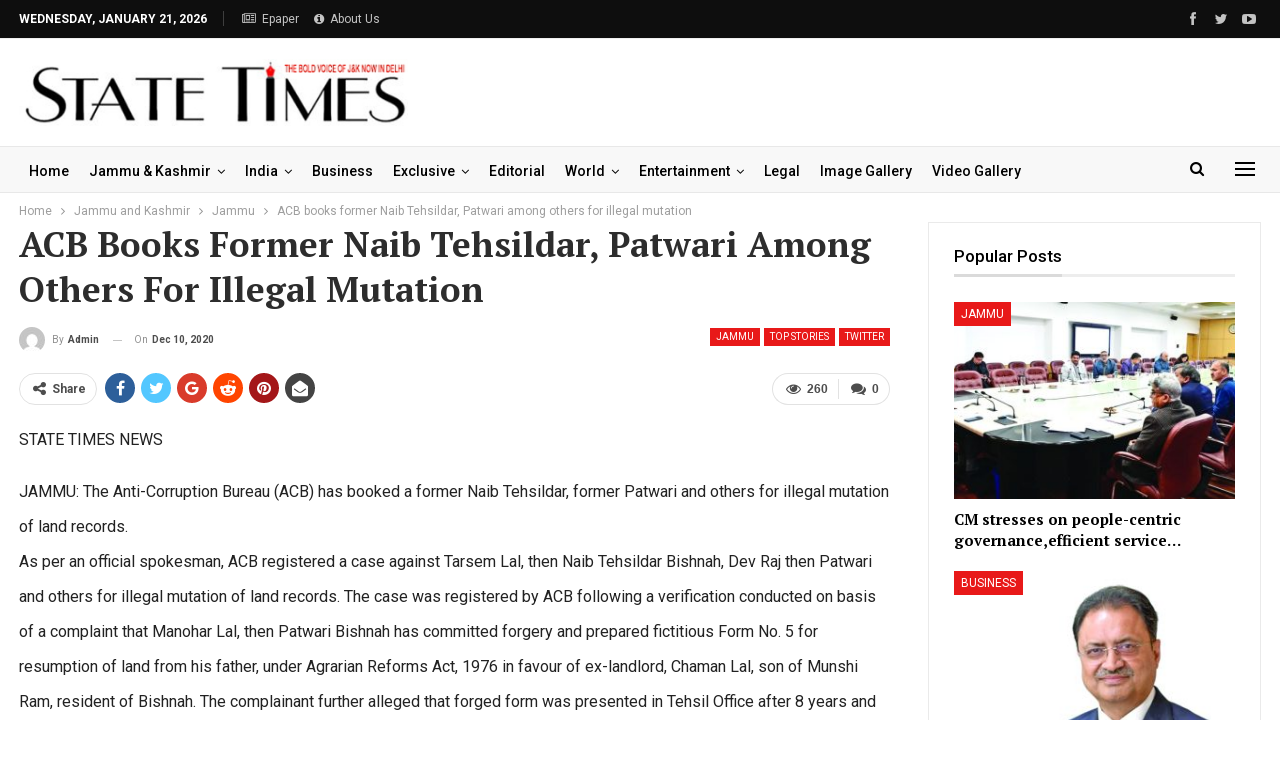

--- FILE ---
content_type: text/html; charset=UTF-8
request_url: https://statetimes.in/acb-books-former-naib-tehsildar-patwari-among-others-for-illegal-mutation/
body_size: 24871
content:
	<!DOCTYPE html>
		<!--[if IE 8]>
	<html class="ie ie8" lang="en-US"> <![endif]-->
	<!--[if IE 9]>
	<html class="ie ie9" lang="en-US"> <![endif]-->
	<!--[if gt IE 9]><!-->
<html lang="en-US"> <!--<![endif]-->
	<head>
				<meta charset="UTF-8">
		<meta http-equiv="X-UA-Compatible" content="IE=edge">
		<meta name="viewport" content="width=device-width, initial-scale=1.0">
		<link rel="pingback" href="https://statetimes.in/xmlrpc.php"/>

		<!-- Manifest added by SuperPWA - Progressive Web Apps Plugin For WordPress -->
<link rel="manifest" href="/superpwa-manifest.json">
<link rel="prefetch" href="/superpwa-manifest.json">
<meta name="theme-color" content="#dd3333">
<meta name="mobile-web-app-capable" content="yes">
<meta name="apple-touch-fullscreen" content="yes">
<meta name="apple-mobile-web-app-title" content="Statetimes">
<meta name="application-name" content="Statetimes">
<meta name="apple-mobile-web-app-capable" content="yes">
<meta name="apple-mobile-web-app-status-bar-style" content="default">
<link rel="apple-touch-icon"  href="https://statetimes.in/wp-content/uploads/2024/12/logo-watermark-st-JPG-NEw.jpg">
<link rel="apple-touch-icon" sizes="192x192" href="https://statetimes.in/wp-content/uploads/2024/12/logo-watermark-st-JPG-NEw.jpg">
<!-- / SuperPWA.com -->
<title>ACB books former Naib Tehsildar, Patwari among others for illegal mutation &#8211; Statetimes</title>
<meta name='robots' content='max-image-preview:large' />

<!-- Better Open Graph, Schema.org & Twitter Integration -->
<meta property="og:locale" content="en_us"/>
<meta property="og:site_name" content="Statetimes"/>
<meta property="og:url" content="https://statetimes.in/acb-books-former-naib-tehsildar-patwari-among-others-for-illegal-mutation/"/>
<meta property="og:title" content="ACB books former Naib Tehsildar, Patwari among others for illegal mutation"/>
<meta property="og:image" content="https://statetimes.in/wp-content/uploads/2023/03/319526318_5727891263973556_9016205861254904172_n-1024x1024.jpg"/>
<meta property="article:section" content="Twitter"/>
<meta property="og:description" content="STATE TIMES NEWSJAMMU: The Anti-Corruption Bureau (ACB) has booked a former Naib Tehsildar, former Patwari and others for illegal mutation of land records.As per an official spokesman, ACB registered a case against Tarsem Lal, then Naib Tehsildar Bis"/>
<meta property="og:type" content="article"/>
<meta name="twitter:card" content="summary"/>
<meta name="twitter:url" content="https://statetimes.in/acb-books-former-naib-tehsildar-patwari-among-others-for-illegal-mutation/"/>
<meta name="twitter:title" content="ACB books former Naib Tehsildar, Patwari among others for illegal mutation"/>
<meta name="twitter:description" content="STATE TIMES NEWSJAMMU: The Anti-Corruption Bureau (ACB) has booked a former Naib Tehsildar, former Patwari and others for illegal mutation of land records.As per an official spokesman, ACB registered a case against Tarsem Lal, then Naib Tehsildar Bis"/>
<meta name="twitter:image" content="https://statetimes.in/wp-content/uploads/2023/03/319526318_5727891263973556_9016205861254904172_n-1024x1024.jpg"/>
<!-- / Better Open Graph, Schema.org & Twitter Integration. -->
<link rel='dns-prefetch' href='//fonts.googleapis.com' />
<link rel="alternate" type="application/rss+xml" title="Statetimes &raquo; Feed" href="https://statetimes.in/feed/" />
<link rel="alternate" type="application/rss+xml" title="Statetimes &raquo; Comments Feed" href="https://statetimes.in/comments/feed/" />
<link rel="alternate" type="application/rss+xml" title="Statetimes &raquo; ACB books former Naib Tehsildar, Patwari among others for illegal mutation Comments Feed" href="https://statetimes.in/acb-books-former-naib-tehsildar-patwari-among-others-for-illegal-mutation/feed/" />
<link rel="alternate" title="oEmbed (JSON)" type="application/json+oembed" href="https://statetimes.in/wp-json/oembed/1.0/embed?url=https%3A%2F%2Fstatetimes.in%2Facb-books-former-naib-tehsildar-patwari-among-others-for-illegal-mutation%2F" />
<link rel="alternate" title="oEmbed (XML)" type="text/xml+oembed" href="https://statetimes.in/wp-json/oembed/1.0/embed?url=https%3A%2F%2Fstatetimes.in%2Facb-books-former-naib-tehsildar-patwari-among-others-for-illegal-mutation%2F&#038;format=xml" />
<style id='wp-img-auto-sizes-contain-inline-css' type='text/css'>
img:is([sizes=auto i],[sizes^="auto," i]){contain-intrinsic-size:3000px 1500px}
/*# sourceURL=wp-img-auto-sizes-contain-inline-css */
</style>
<style id='wp-emoji-styles-inline-css' type='text/css'>

	img.wp-smiley, img.emoji {
		display: inline !important;
		border: none !important;
		box-shadow: none !important;
		height: 1em !important;
		width: 1em !important;
		margin: 0 0.07em !important;
		vertical-align: -0.1em !important;
		background: none !important;
		padding: 0 !important;
	}
/*# sourceURL=wp-emoji-styles-inline-css */
</style>
<style id='wp-block-library-inline-css' type='text/css'>
:root{--wp-block-synced-color:#7a00df;--wp-block-synced-color--rgb:122,0,223;--wp-bound-block-color:var(--wp-block-synced-color);--wp-editor-canvas-background:#ddd;--wp-admin-theme-color:#007cba;--wp-admin-theme-color--rgb:0,124,186;--wp-admin-theme-color-darker-10:#006ba1;--wp-admin-theme-color-darker-10--rgb:0,107,160.5;--wp-admin-theme-color-darker-20:#005a87;--wp-admin-theme-color-darker-20--rgb:0,90,135;--wp-admin-border-width-focus:2px}@media (min-resolution:192dpi){:root{--wp-admin-border-width-focus:1.5px}}.wp-element-button{cursor:pointer}:root .has-very-light-gray-background-color{background-color:#eee}:root .has-very-dark-gray-background-color{background-color:#313131}:root .has-very-light-gray-color{color:#eee}:root .has-very-dark-gray-color{color:#313131}:root .has-vivid-green-cyan-to-vivid-cyan-blue-gradient-background{background:linear-gradient(135deg,#00d084,#0693e3)}:root .has-purple-crush-gradient-background{background:linear-gradient(135deg,#34e2e4,#4721fb 50%,#ab1dfe)}:root .has-hazy-dawn-gradient-background{background:linear-gradient(135deg,#faaca8,#dad0ec)}:root .has-subdued-olive-gradient-background{background:linear-gradient(135deg,#fafae1,#67a671)}:root .has-atomic-cream-gradient-background{background:linear-gradient(135deg,#fdd79a,#004a59)}:root .has-nightshade-gradient-background{background:linear-gradient(135deg,#330968,#31cdcf)}:root .has-midnight-gradient-background{background:linear-gradient(135deg,#020381,#2874fc)}:root{--wp--preset--font-size--normal:16px;--wp--preset--font-size--huge:42px}.has-regular-font-size{font-size:1em}.has-larger-font-size{font-size:2.625em}.has-normal-font-size{font-size:var(--wp--preset--font-size--normal)}.has-huge-font-size{font-size:var(--wp--preset--font-size--huge)}.has-text-align-center{text-align:center}.has-text-align-left{text-align:left}.has-text-align-right{text-align:right}.has-fit-text{white-space:nowrap!important}#end-resizable-editor-section{display:none}.aligncenter{clear:both}.items-justified-left{justify-content:flex-start}.items-justified-center{justify-content:center}.items-justified-right{justify-content:flex-end}.items-justified-space-between{justify-content:space-between}.screen-reader-text{border:0;clip-path:inset(50%);height:1px;margin:-1px;overflow:hidden;padding:0;position:absolute;width:1px;word-wrap:normal!important}.screen-reader-text:focus{background-color:#ddd;clip-path:none;color:#444;display:block;font-size:1em;height:auto;left:5px;line-height:normal;padding:15px 23px 14px;text-decoration:none;top:5px;width:auto;z-index:100000}html :where(.has-border-color){border-style:solid}html :where([style*=border-top-color]){border-top-style:solid}html :where([style*=border-right-color]){border-right-style:solid}html :where([style*=border-bottom-color]){border-bottom-style:solid}html :where([style*=border-left-color]){border-left-style:solid}html :where([style*=border-width]){border-style:solid}html :where([style*=border-top-width]){border-top-style:solid}html :where([style*=border-right-width]){border-right-style:solid}html :where([style*=border-bottom-width]){border-bottom-style:solid}html :where([style*=border-left-width]){border-left-style:solid}html :where(img[class*=wp-image-]){height:auto;max-width:100%}:where(figure){margin:0 0 1em}html :where(.is-position-sticky){--wp-admin--admin-bar--position-offset:var(--wp-admin--admin-bar--height,0px)}@media screen and (max-width:600px){html :where(.is-position-sticky){--wp-admin--admin-bar--position-offset:0px}}

/*# sourceURL=wp-block-library-inline-css */
</style><style id='wp-block-paragraph-inline-css' type='text/css'>
.is-small-text{font-size:.875em}.is-regular-text{font-size:1em}.is-large-text{font-size:2.25em}.is-larger-text{font-size:3em}.has-drop-cap:not(:focus):first-letter{float:left;font-size:8.4em;font-style:normal;font-weight:100;line-height:.68;margin:.05em .1em 0 0;text-transform:uppercase}body.rtl .has-drop-cap:not(:focus):first-letter{float:none;margin-left:.1em}p.has-drop-cap.has-background{overflow:hidden}:root :where(p.has-background){padding:1.25em 2.375em}:where(p.has-text-color:not(.has-link-color)) a{color:inherit}p.has-text-align-left[style*="writing-mode:vertical-lr"],p.has-text-align-right[style*="writing-mode:vertical-rl"]{rotate:180deg}
/*# sourceURL=https://statetimes.in/wp-includes/blocks/paragraph/style.min.css */
</style>
<style id='global-styles-inline-css' type='text/css'>
:root{--wp--preset--aspect-ratio--square: 1;--wp--preset--aspect-ratio--4-3: 4/3;--wp--preset--aspect-ratio--3-4: 3/4;--wp--preset--aspect-ratio--3-2: 3/2;--wp--preset--aspect-ratio--2-3: 2/3;--wp--preset--aspect-ratio--16-9: 16/9;--wp--preset--aspect-ratio--9-16: 9/16;--wp--preset--color--black: #000000;--wp--preset--color--cyan-bluish-gray: #abb8c3;--wp--preset--color--white: #ffffff;--wp--preset--color--pale-pink: #f78da7;--wp--preset--color--vivid-red: #cf2e2e;--wp--preset--color--luminous-vivid-orange: #ff6900;--wp--preset--color--luminous-vivid-amber: #fcb900;--wp--preset--color--light-green-cyan: #7bdcb5;--wp--preset--color--vivid-green-cyan: #00d084;--wp--preset--color--pale-cyan-blue: #8ed1fc;--wp--preset--color--vivid-cyan-blue: #0693e3;--wp--preset--color--vivid-purple: #9b51e0;--wp--preset--gradient--vivid-cyan-blue-to-vivid-purple: linear-gradient(135deg,rgb(6,147,227) 0%,rgb(155,81,224) 100%);--wp--preset--gradient--light-green-cyan-to-vivid-green-cyan: linear-gradient(135deg,rgb(122,220,180) 0%,rgb(0,208,130) 100%);--wp--preset--gradient--luminous-vivid-amber-to-luminous-vivid-orange: linear-gradient(135deg,rgb(252,185,0) 0%,rgb(255,105,0) 100%);--wp--preset--gradient--luminous-vivid-orange-to-vivid-red: linear-gradient(135deg,rgb(255,105,0) 0%,rgb(207,46,46) 100%);--wp--preset--gradient--very-light-gray-to-cyan-bluish-gray: linear-gradient(135deg,rgb(238,238,238) 0%,rgb(169,184,195) 100%);--wp--preset--gradient--cool-to-warm-spectrum: linear-gradient(135deg,rgb(74,234,220) 0%,rgb(151,120,209) 20%,rgb(207,42,186) 40%,rgb(238,44,130) 60%,rgb(251,105,98) 80%,rgb(254,248,76) 100%);--wp--preset--gradient--blush-light-purple: linear-gradient(135deg,rgb(255,206,236) 0%,rgb(152,150,240) 100%);--wp--preset--gradient--blush-bordeaux: linear-gradient(135deg,rgb(254,205,165) 0%,rgb(254,45,45) 50%,rgb(107,0,62) 100%);--wp--preset--gradient--luminous-dusk: linear-gradient(135deg,rgb(255,203,112) 0%,rgb(199,81,192) 50%,rgb(65,88,208) 100%);--wp--preset--gradient--pale-ocean: linear-gradient(135deg,rgb(255,245,203) 0%,rgb(182,227,212) 50%,rgb(51,167,181) 100%);--wp--preset--gradient--electric-grass: linear-gradient(135deg,rgb(202,248,128) 0%,rgb(113,206,126) 100%);--wp--preset--gradient--midnight: linear-gradient(135deg,rgb(2,3,129) 0%,rgb(40,116,252) 100%);--wp--preset--font-size--small: 13px;--wp--preset--font-size--medium: 20px;--wp--preset--font-size--large: 36px;--wp--preset--font-size--x-large: 42px;--wp--preset--spacing--20: 0.44rem;--wp--preset--spacing--30: 0.67rem;--wp--preset--spacing--40: 1rem;--wp--preset--spacing--50: 1.5rem;--wp--preset--spacing--60: 2.25rem;--wp--preset--spacing--70: 3.38rem;--wp--preset--spacing--80: 5.06rem;--wp--preset--shadow--natural: 6px 6px 9px rgba(0, 0, 0, 0.2);--wp--preset--shadow--deep: 12px 12px 50px rgba(0, 0, 0, 0.4);--wp--preset--shadow--sharp: 6px 6px 0px rgba(0, 0, 0, 0.2);--wp--preset--shadow--outlined: 6px 6px 0px -3px rgb(255, 255, 255), 6px 6px rgb(0, 0, 0);--wp--preset--shadow--crisp: 6px 6px 0px rgb(0, 0, 0);}:where(.is-layout-flex){gap: 0.5em;}:where(.is-layout-grid){gap: 0.5em;}body .is-layout-flex{display: flex;}.is-layout-flex{flex-wrap: wrap;align-items: center;}.is-layout-flex > :is(*, div){margin: 0;}body .is-layout-grid{display: grid;}.is-layout-grid > :is(*, div){margin: 0;}:where(.wp-block-columns.is-layout-flex){gap: 2em;}:where(.wp-block-columns.is-layout-grid){gap: 2em;}:where(.wp-block-post-template.is-layout-flex){gap: 1.25em;}:where(.wp-block-post-template.is-layout-grid){gap: 1.25em;}.has-black-color{color: var(--wp--preset--color--black) !important;}.has-cyan-bluish-gray-color{color: var(--wp--preset--color--cyan-bluish-gray) !important;}.has-white-color{color: var(--wp--preset--color--white) !important;}.has-pale-pink-color{color: var(--wp--preset--color--pale-pink) !important;}.has-vivid-red-color{color: var(--wp--preset--color--vivid-red) !important;}.has-luminous-vivid-orange-color{color: var(--wp--preset--color--luminous-vivid-orange) !important;}.has-luminous-vivid-amber-color{color: var(--wp--preset--color--luminous-vivid-amber) !important;}.has-light-green-cyan-color{color: var(--wp--preset--color--light-green-cyan) !important;}.has-vivid-green-cyan-color{color: var(--wp--preset--color--vivid-green-cyan) !important;}.has-pale-cyan-blue-color{color: var(--wp--preset--color--pale-cyan-blue) !important;}.has-vivid-cyan-blue-color{color: var(--wp--preset--color--vivid-cyan-blue) !important;}.has-vivid-purple-color{color: var(--wp--preset--color--vivid-purple) !important;}.has-black-background-color{background-color: var(--wp--preset--color--black) !important;}.has-cyan-bluish-gray-background-color{background-color: var(--wp--preset--color--cyan-bluish-gray) !important;}.has-white-background-color{background-color: var(--wp--preset--color--white) !important;}.has-pale-pink-background-color{background-color: var(--wp--preset--color--pale-pink) !important;}.has-vivid-red-background-color{background-color: var(--wp--preset--color--vivid-red) !important;}.has-luminous-vivid-orange-background-color{background-color: var(--wp--preset--color--luminous-vivid-orange) !important;}.has-luminous-vivid-amber-background-color{background-color: var(--wp--preset--color--luminous-vivid-amber) !important;}.has-light-green-cyan-background-color{background-color: var(--wp--preset--color--light-green-cyan) !important;}.has-vivid-green-cyan-background-color{background-color: var(--wp--preset--color--vivid-green-cyan) !important;}.has-pale-cyan-blue-background-color{background-color: var(--wp--preset--color--pale-cyan-blue) !important;}.has-vivid-cyan-blue-background-color{background-color: var(--wp--preset--color--vivid-cyan-blue) !important;}.has-vivid-purple-background-color{background-color: var(--wp--preset--color--vivid-purple) !important;}.has-black-border-color{border-color: var(--wp--preset--color--black) !important;}.has-cyan-bluish-gray-border-color{border-color: var(--wp--preset--color--cyan-bluish-gray) !important;}.has-white-border-color{border-color: var(--wp--preset--color--white) !important;}.has-pale-pink-border-color{border-color: var(--wp--preset--color--pale-pink) !important;}.has-vivid-red-border-color{border-color: var(--wp--preset--color--vivid-red) !important;}.has-luminous-vivid-orange-border-color{border-color: var(--wp--preset--color--luminous-vivid-orange) !important;}.has-luminous-vivid-amber-border-color{border-color: var(--wp--preset--color--luminous-vivid-amber) !important;}.has-light-green-cyan-border-color{border-color: var(--wp--preset--color--light-green-cyan) !important;}.has-vivid-green-cyan-border-color{border-color: var(--wp--preset--color--vivid-green-cyan) !important;}.has-pale-cyan-blue-border-color{border-color: var(--wp--preset--color--pale-cyan-blue) !important;}.has-vivid-cyan-blue-border-color{border-color: var(--wp--preset--color--vivid-cyan-blue) !important;}.has-vivid-purple-border-color{border-color: var(--wp--preset--color--vivid-purple) !important;}.has-vivid-cyan-blue-to-vivid-purple-gradient-background{background: var(--wp--preset--gradient--vivid-cyan-blue-to-vivid-purple) !important;}.has-light-green-cyan-to-vivid-green-cyan-gradient-background{background: var(--wp--preset--gradient--light-green-cyan-to-vivid-green-cyan) !important;}.has-luminous-vivid-amber-to-luminous-vivid-orange-gradient-background{background: var(--wp--preset--gradient--luminous-vivid-amber-to-luminous-vivid-orange) !important;}.has-luminous-vivid-orange-to-vivid-red-gradient-background{background: var(--wp--preset--gradient--luminous-vivid-orange-to-vivid-red) !important;}.has-very-light-gray-to-cyan-bluish-gray-gradient-background{background: var(--wp--preset--gradient--very-light-gray-to-cyan-bluish-gray) !important;}.has-cool-to-warm-spectrum-gradient-background{background: var(--wp--preset--gradient--cool-to-warm-spectrum) !important;}.has-blush-light-purple-gradient-background{background: var(--wp--preset--gradient--blush-light-purple) !important;}.has-blush-bordeaux-gradient-background{background: var(--wp--preset--gradient--blush-bordeaux) !important;}.has-luminous-dusk-gradient-background{background: var(--wp--preset--gradient--luminous-dusk) !important;}.has-pale-ocean-gradient-background{background: var(--wp--preset--gradient--pale-ocean) !important;}.has-electric-grass-gradient-background{background: var(--wp--preset--gradient--electric-grass) !important;}.has-midnight-gradient-background{background: var(--wp--preset--gradient--midnight) !important;}.has-small-font-size{font-size: var(--wp--preset--font-size--small) !important;}.has-medium-font-size{font-size: var(--wp--preset--font-size--medium) !important;}.has-large-font-size{font-size: var(--wp--preset--font-size--large) !important;}.has-x-large-font-size{font-size: var(--wp--preset--font-size--x-large) !important;}
/*# sourceURL=global-styles-inline-css */
</style>

<style id='classic-theme-styles-inline-css' type='text/css'>
/*! This file is auto-generated */
.wp-block-button__link{color:#fff;background-color:#32373c;border-radius:9999px;box-shadow:none;text-decoration:none;padding:calc(.667em + 2px) calc(1.333em + 2px);font-size:1.125em}.wp-block-file__button{background:#32373c;color:#fff;text-decoration:none}
/*# sourceURL=/wp-includes/css/classic-themes.min.css */
</style>
<link rel='stylesheet' id='embedpress-style-css' href='https://statetimes.in/wp-content/plugins/embedpress/assets/css/embedpress.css?ver=4.2.6' type='text/css' media='all' />
<link rel='stylesheet' id='stock-ticker-css' href='https://statetimes.in/wp-content/plugins/stock-ticker/assets/css/stock-ticker.min.css?ver=3.24.6' type='text/css' media='all' />
<link rel='stylesheet' id='stock-ticker-custom-css' href='https://statetimes.in/wp-content/uploads/stock-ticker-custom.css?ver=3.24.6' type='text/css' media='all' />
<link rel='stylesheet' id='weather-atlas-public-css' href='https://statetimes.in/wp-content/plugins/weather-atlas/public/css/weather-atlas-public.min.css?ver=3.0.4' type='text/css' media='all' />
<link rel='stylesheet' id='weather-icons-css' href='https://statetimes.in/wp-content/plugins/weather-atlas/public/font/weather-icons/weather-icons.min.css?ver=3.0.4' type='text/css' media='all' />
<link rel='stylesheet' id='wpb-google-fonts-css' href='//fonts.googleapis.com/css?family=Open+Sans&#038;ver=6.9' type='text/css' media='all' />
<link rel='stylesheet' id='dashicons-css' href='https://statetimes.in/wp-includes/css/dashicons.min.css?ver=6.9' type='text/css' media='all' />
<link rel='stylesheet' id='better-framework-main-fonts-css' href='https://fonts.googleapis.com/css?family=Roboto:400,500,700,400italic%7CPT+Serif:700&#038;display=swap' type='text/css' media='all' />
<script type="text/javascript" src="https://statetimes.in/wp-includes/js/jquery/jquery.min.js?ver=3.7.1" id="jquery-core-js"></script>
<script type="text/javascript" src="https://statetimes.in/wp-includes/js/jquery/jquery-migrate.min.js?ver=3.4.1" id="jquery-migrate-js"></script>
<link rel="https://api.w.org/" href="https://statetimes.in/wp-json/" /><link rel="alternate" title="JSON" type="application/json" href="https://statetimes.in/wp-json/wp/v2/posts/3639" /><link rel="EditURI" type="application/rsd+xml" title="RSD" href="https://statetimes.in/xmlrpc.php?rsd" />
<link rel="canonical" href="https://statetimes.in/acb-books-former-naib-tehsildar-patwari-among-others-for-illegal-mutation/" />
<link rel='shortlink' href='https://statetimes.in/?p=3639' />
			<link rel="amphtml" href="https://statetimes.in/amp/acb-books-former-naib-tehsildar-patwari-among-others-for-illegal-mutation/"/>
			<!-- Google tag (gtag.js) -->
<script async src="https://www.googletagmanager.com/gtag/js?id=G-HLZM6Q0KNB"></script>
<script>
  window.dataLayer = window.dataLayer || [];
  function gtag(){dataLayer.push(arguments);}
  gtag('js', new Date());
  gtag('config', 'G-HLZM6Q0KNB');
</script>

<!-- Google tag (gtag.js) -->
<script async src="https://www.googletagmanager.com/gtag/js?id=UA-16385353-2"></script>
<script>
  window.dataLayer = window.dataLayer || [];
  function gtag(){dataLayer.push(arguments);}
  gtag('js', new Date());

  gtag('config', 'UA-16385353-2');
</script><script async src="https://pagead2.googlesyndication.com/pagead/js/adsbygoogle.js?client=ca-pub-8704522045569373"
     crossorigin="anonymous"></script>      <meta name="onesignal" content="wordpress-plugin"/>
            <script>

      window.OneSignalDeferred = window.OneSignalDeferred || [];

      OneSignalDeferred.push(function(OneSignal) {
        var oneSignal_options = {};
        window._oneSignalInitOptions = oneSignal_options;

        oneSignal_options['serviceWorkerParam'] = { scope: '/wp-content/plugins/onesignal-free-web-push-notifications/sdk_files/push/onesignal/' };
oneSignal_options['serviceWorkerPath'] = 'OneSignalSDKWorker.js';

        OneSignal.Notifications.setDefaultUrl("https://statetimes.in");

        oneSignal_options['wordpress'] = true;
oneSignal_options['appId'] = '9e7a7396-61aa-4480-9e5c-1211f2b5313e';
oneSignal_options['allowLocalhostAsSecureOrigin'] = true;
oneSignal_options['welcomeNotification'] = { };
oneSignal_options['welcomeNotification']['title'] = "";
oneSignal_options['welcomeNotification']['message'] = "";
oneSignal_options['path'] = "https://statetimes.in/wp-content/plugins/onesignal-free-web-push-notifications/sdk_files/";
oneSignal_options['persistNotification'] = true;
oneSignal_options['promptOptions'] = { };
oneSignal_options['notifyButton'] = { };
oneSignal_options['notifyButton']['enable'] = true;
oneSignal_options['notifyButton']['position'] = 'bottom-right';
oneSignal_options['notifyButton']['theme'] = 'default';
oneSignal_options['notifyButton']['size'] = 'medium';
oneSignal_options['notifyButton']['showCredit'] = true;
oneSignal_options['notifyButton']['text'] = {};
              OneSignal.init(window._oneSignalInitOptions);
              OneSignal.Slidedown.promptPush()      });

      function documentInitOneSignal() {
        var oneSignal_elements = document.getElementsByClassName("OneSignal-prompt");

        var oneSignalLinkClickHandler = function(event) { OneSignal.Notifications.requestPermission(); event.preventDefault(); };        for(var i = 0; i < oneSignal_elements.length; i++)
          oneSignal_elements[i].addEventListener('click', oneSignalLinkClickHandler, false);
      }

      if (document.readyState === 'complete') {
           documentInitOneSignal();
      }
      else {
           window.addEventListener("load", function(event){
               documentInitOneSignal();
          });
      }
    </script>
<meta name="generator" content="Powered by WPBakery Page Builder - drag and drop page builder for WordPress."/>
<script type="application/ld+json">{
    "@context": "http://schema.org/",
    "@type": "Organization",
    "@id": "#organization",
    "logo": {
        "@type": "ImageObject",
        "url": "https://statetimes.in/wp-content/uploads/2023/03/stlogosmall.jpg"
    },
    "url": "https://statetimes.in/",
    "name": "Statetimes",
    "description": "The Bold Voice of J&amp;K"
}</script>
<script type="application/ld+json">{
    "@context": "http://schema.org/",
    "@type": "WebSite",
    "name": "Statetimes",
    "alternateName": "The Bold Voice of J&amp;K",
    "url": "https://statetimes.in/"
}</script>
<script type="application/ld+json">{
    "@context": "http://schema.org/",
    "@type": "BlogPosting",
    "headline": "ACB books former Naib Tehsildar, Patwari among others for illegal mutation",
    "description": "STATE TIMES NEWSJAMMU: The Anti-Corruption Bureau (ACB) has booked a former Naib Tehsildar, former Patwari and others for illegal mutation of land records.As per an official spokesman, ACB registered a case against Tarsem Lal, then Naib Tehsildar Bis",
    "datePublished": "2020-12-10",
    "dateModified": "2020-12-10",
    "author": {
        "@type": "Person",
        "@id": "#person-admin",
        "name": "admin"
    },
    "image": "https://statetimes.in/wp-content/uploads/2023/03/319526318_5727891263973556_9016205861254904172_n-750x430.jpg",
    "interactionStatistic": [
        {
            "@type": "InteractionCounter",
            "interactionType": "http://schema.org/CommentAction",
            "userInteractionCount": "0"
        }
    ],
    "publisher": {
        "@id": "#organization"
    },
    "mainEntityOfPage": "https://statetimes.in/acb-books-former-naib-tehsildar-patwari-among-others-for-illegal-mutation/"
}</script>
<link rel='stylesheet' id='bs-icons' href='https://statetimes.in/wp-content/themes/publisher/includes/libs/better-framework/assets/css/bs-icons.css' type='text/css' media='all' />
<link rel='stylesheet' id='better-social-counter' href='https://statetimes.in/wp-content/plugins/better-social-counter/css/style.min.css' type='text/css' media='all' />
<link rel='stylesheet' id='better-weather' href='https://statetimes.in/wp-content/plugins/better-weather/css/bw-style.min.css' type='text/css' media='all' />
<link rel='stylesheet' id='bf-slick' href='https://statetimes.in/wp-content/themes/publisher/includes/libs/better-framework/assets/css/slick.min.css' type='text/css' media='all' />
<link rel='stylesheet' id='fontawesome' href='https://statetimes.in/wp-content/themes/publisher/includes/libs/better-framework/assets/css/font-awesome.min.css' type='text/css' media='all' />
<link rel='stylesheet' id='br-numbers' href='https://fonts.googleapis.com/css?family=Oswald&text=0123456789./\%' type='text/css' media='all' />
<link rel='stylesheet' id='better-reviews' href='https://statetimes.in/wp-content/plugins/better-reviews/css/better-reviews.min.css' type='text/css' media='all' />
<link rel='stylesheet' id='blockquote-pack-pro' href='https://statetimes.in/wp-content/plugins/blockquote-pack-pro/css/blockquote-pack.min.css' type='text/css' media='all' />
<link rel='stylesheet' id='financial-pack-pro' href='https://statetimes.in/wp-content/plugins/financial-pack-pro/css/financial-pack.min.css' type='text/css' media='all' />
<link rel='stylesheet' id='newsletter-pack' href='https://statetimes.in/wp-content/plugins/newsletter-pack-pro/css/newsletter-pack.min.css' type='text/css' media='all' />
<link rel='stylesheet' id='smart-lists-pack-pro' href='https://statetimes.in/wp-content/plugins/smart-lists-pack-pro/css/smart-lists-pack.min.css' type='text/css' media='all' />
<link rel='stylesheet' id='pretty-photo' href='https://statetimes.in/wp-content/themes/publisher/includes/libs/better-framework/assets/css/pretty-photo.min.css' type='text/css' media='all' />
<link rel='stylesheet' id='theme-libs' href='https://statetimes.in/wp-content/themes/publisher/css/theme-libs.min.css' type='text/css' media='all' />
<link rel='stylesheet' id='publisher' href='https://statetimes.in/wp-content/themes/publisher/style-7.11.0.min.css' type='text/css' media='all' />
<link rel='stylesheet' id='publisher-theme-news-plus' href='https://statetimes.in/wp-content/themes/publisher/includes/styles/news-plus/style.min.css' type='text/css' media='all' />
<link rel='stylesheet' id='7.11.0-1765132967' href='https://statetimes.in/wp-content/bs-booster-cache/e66f363e3f65861c68d9a115e400a008.css' type='text/css' media='all' />
<style id="uagb-style-conditional-extension">@media (min-width: 1025px){body .uag-hide-desktop.uagb-google-map__wrap,body .uag-hide-desktop{display:none !important}}@media (min-width: 768px) and (max-width: 1024px){body .uag-hide-tab.uagb-google-map__wrap,body .uag-hide-tab{display:none !important}}@media (max-width: 767px){body .uag-hide-mob.uagb-google-map__wrap,body .uag-hide-mob{display:none !important}}</style><style id="uagb-style-frontend-3639">.uag-blocks-common-selector{z-index:var(--z-index-desktop) !important}@media (max-width: 976px){.uag-blocks-common-selector{z-index:var(--z-index-tablet) !important}}@media (max-width: 767px){.uag-blocks-common-selector{z-index:var(--z-index-mobile) !important}}
</style><link rel="icon" href="https://statetimes.in/wp-content/uploads/2023/03/cropped-319526318_5727891263973556_9016205861254904172_n-32x32.jpg" sizes="32x32" />
<link rel="icon" href="https://statetimes.in/wp-content/uploads/2023/03/cropped-319526318_5727891263973556_9016205861254904172_n-192x192.jpg" sizes="192x192" />
<meta name="msapplication-TileImage" content="https://statetimes.in/wp-content/uploads/2023/03/cropped-319526318_5727891263973556_9016205861254904172_n-270x270.jpg" />

<!-- BetterFramework Head Inline CSS -->
<style>
.abt-page b {
	color: #FE271E;
}.about-text p {
    font-size: 14px;
}header .search-handler {
    position: relative;
    top: 9px!important;
}.site-header .main-menu-wrapper .main-menu.menu>li>a {
    padding: 0 10px!important;
}

</style>
<!-- /BetterFramework Head Inline CSS-->
<noscript><style> .wpb_animate_when_almost_visible { opacity: 1; }</style></noscript>	</head>

<body class="wp-singular post-template-default single single-post postid-3639 single-format-standard wp-theme-publisher bs-theme bs-publisher bs-publisher-news-plus active-light-box ltr close-rh page-layout-2-col page-layout-2-col-right full-width active-sticky-sidebar main-menu-sticky main-menu-out-full-width active-ajax-search infinity-related-post single-prim-cat-17 single-cat-17 single-cat-19 single-cat-20  bs-hide-ha wpb-js-composer js-comp-ver-6.7.0 vc_responsive bs-ll-a" dir="ltr">
<div class="off-canvas-overlay"></div>
<div class="off-canvas-container left skin-white">
	<div class="off-canvas-inner">
		<span class="canvas-close"><i></i></span>
					<div class="off-canvas-header">
									<div class="logo">

						<a href="https://statetimes.in/">
							<img src="https://statetimes.in/wp-content/uploads/2023/03/stlogosmall.jpg"
							     alt="Statetimes">
						</a>
					</div>
									<div class="site-description">The Bold Voice of J&amp;K</div>
			</div>
						<div class="off-canvas-search">
				<form role="search" method="get" action="https://statetimes.in">
					<input type="text" name="s" value=""
					       placeholder="Search...">
					<i class="fa fa-search"></i>
				</form>
			</div>
						<div class="off-canvas-menu">
				<div class="off-canvas-menu-fallback"></div>
			</div>
						<div class="off_canvas_footer">
				<div class="off_canvas_footer-info entry-content">
							<div  class="  better-studio-shortcode bsc-clearfix better-social-counter style-button colored in-4-col">
						<ul class="social-list bsc-clearfix"><li class="social-item facebook"><a href = "https://www.facebook.com/statetimes" target = "_blank" > <i class="item-icon bsfi-facebook" ></i><span class="item-title" > Likes </span> </a> </li> <li class="social-item twitter"><a href = "https://twitter.com/State_Times" target = "_blank" > <i class="item-icon bsfi-twitter" ></i><span class="item-title" > Followers </span> </a> </li> <li class="social-item youtube"><a href = "https://youtube.com/channel/UC68qj--ZvGzKLe2nXYoAslA" target = "_blank" > <i class="item-icon bsfi-youtube" ></i><span class="item-title" > Subscribers </span> </a> </li> 			</ul>
		</div>
						</div>
			</div>
				</div>
</div>
	<header id="header" class="site-header header-style-2 full-width" itemscope="itemscope" itemtype="https://schema.org/WPHeader">

		<section class="topbar topbar-style-1 hidden-xs hidden-xs">
	<div class="content-wrap">
		<div class="container">
			<div class="topbar-inner clearfix">

									<div class="section-links">
								<div  class="  better-studio-shortcode bsc-clearfix better-social-counter style-button not-colored in-4-col">
						<ul class="social-list bsc-clearfix"><li class="social-item facebook"><a href = "https://www.facebook.com/statetimes" target = "_blank" > <i class="item-icon bsfi-facebook" ></i><span class="item-title" > Likes </span> </a> </li> <li class="social-item twitter"><a href = "https://twitter.com/State_Times" target = "_blank" > <i class="item-icon bsfi-twitter" ></i><span class="item-title" > Followers </span> </a> </li> <li class="social-item youtube"><a href = "https://youtube.com/channel/UC68qj--ZvGzKLe2nXYoAslA" target = "_blank" > <i class="item-icon bsfi-youtube" ></i><span class="item-title" > Subscribers </span> </a> </li> 			</ul>
		</div>
							</div>
				
				<div class="section-menu">
						<div id="menu-top" class="menu top-menu-wrapper" role="navigation" itemscope="itemscope" itemtype="https://schema.org/SiteNavigationElement">
		<nav class="top-menu-container">

			<ul id="top-navigation" class="top-menu menu clearfix bsm-pure">
									<li id="topbar-date" class="menu-item menu-item-date">
					<span
						class="topbar-date">Wednesday, January 21, 2026</span>
					</li>
					<li id="menu-item-379029" class="menu-have-icon menu-icon-type-fontawesome menu-item menu-item-type-custom menu-item-object-custom better-anim-fade menu-item-379029"><a href="https://epaper.statetimes.in/"><i class="bf-icon  fa fa-newspaper-o"></i>Epaper</a></li>
<li id="menu-item-94" class="menu-have-icon menu-icon-type-fontawesome menu-item menu-item-type-post_type menu-item-object-page better-anim-fade menu-item-94"><a href="https://statetimes.in/bs-about-us/"><i class="bf-icon  fa fa-info-circle"></i>About Us</a></li>
			</ul>

		</nav>
	</div>
				</div>
			</div>
		</div>
	</div>
</section>
		<div class="header-inner">
			<div class="content-wrap">
				<div class="container">
					<div class="row">
						<div class="row-height">
							<div class="logo-col col-xs-4">
								<div class="col-inside">
									<div id="site-branding" class="site-branding">
	<p  id="site-title" class="logo h1 img-logo">
	<a href="https://statetimes.in/" itemprop="url" rel="home">
					<img id="site-logo" src="https://statetimes.in/wp-content/uploads/2023/03/stlogosmall.jpg"
			     alt="Statetimes"  data-bsrjs="https://statetimes.in/wp-content/uploads/2023/03/stlogosmall.jpg"  />

			<span class="site-title">Statetimes - The Bold Voice of J&amp;K</span>
				</a>
</p>
</div><!-- .site-branding -->
								</div>
							</div>
															<div class="sidebar-col col-xs-8">
									<div class="col-inside">
										<aside id="sidebar" class="sidebar" role="complementary" itemscope="itemscope" itemtype="https://schema.org/WPSideBar">
											<div class="kudlpgmzqf kudlpgmzqf-pubadban kudlpgmzqf-show-desktop kudlpgmzqf-loc-header_aside_logo kudlpgmzqf-align-right kudlpgmzqf-column-1 kudlpgmzqf-hide-on-phone kudlpgmzqf-hide-on-tablet-portrait kudlpgmzqf-hide-on-tablet-landscape kudlpgmzqf-clearfix no-bg-box-model"><div id="kudlpgmzqf-445937-1987273790" class="kudlpgmzqf-container kudlpgmzqf-type-custom_code  kudlpgmzqf-hide-on-tablet-portrait kudlpgmzqf-hide-on-tablet-landscape kudlpgmzqf-hide-on-phone" itemscope="" itemtype="https://schema.org/WPAdBlock" data-adid="445937" data-type="custom_code"><!-- TradingView Widget BEGIN -->
<div class="tradingview-widget-container">
<div class="tradingview-widget-container__widget"></div>
<script type="text/javascript" src="https://s3.tradingview.com/external-embedding/embed-widget-ticker-tape.js" async>
  {
  "symbols": [
    {
      "proName": "FOREXCOM:SPXUSD",
      "title": "S&P 500"
    },
    {
      "proName": "FOREXCOM:NSXUSD",
      "title": "US 100"
    },
    {
      "proName": "FX_IDC:EURUSD",
      "title": "EUR/USD"
    },
    {
      "proName": "BITSTAMP:BTCUSD",
      "title": "Bitcoin"
    },
    {
      "proName": "BITSTAMP:ETHUSD",
      "title": "Ethereum"
    },
    {
      "description": "BSE",
      "proName": "NSE:BSE"
    },
    {
      "description": "",
      "proName": "NSE:NIFTY"
    }
  ],
  "showSymbolLogo": true,
  "colorTheme": "light",
  "isTransparent": false,
  "displayMode": "adaptive",
  "locale": "in"
}
  </script>

</div>
<!-- TradingView Widget END --></div></div>										</aside>
									</div>
								</div>
														</div>
					</div>
				</div>
			</div>
		</div>

		<div id="menu-main" class="menu main-menu-wrapper show-search-item show-off-canvas menu-actions-btn-width-2" role="navigation" itemscope="itemscope" itemtype="https://schema.org/SiteNavigationElement">
	<div class="main-menu-inner">
		<div class="content-wrap">
			<div class="container">

				<nav class="main-menu-container">
					<ul id="main-navigation" class="main-menu menu bsm-pure clearfix">
						<li id="menu-item-87" class="menu-item menu-item-type-post_type menu-item-object-page menu-item-home better-anim-fade menu-item-87"><a href="https://statetimes.in/">Home</a></li>
<li id="menu-item-379030" class="menu-item menu-item-type-custom menu-item-object-custom menu-item-has-children better-anim-fade menu-item-has-children menu-item-has-mega menu-item-mega-tabbed-grid-posts menu-item-379030"><a href="#">Jammu &#038; Kashmir</a>
<!-- Mega Menu Start -->
	<div class="mega-menu tabbed-grid-posts">
		<div class="content-wrap clearfix">
			<ul class="tabs-section">
								<li class="active">
					<a href=""
					   data-target="#mtab-1965761176-"
					   data-toggle="tab" aria-expanded="true"
					   class="term-">
						<i class="fa fa-angle-right"></i> All					</a>
				</li>
									<li>
						<a href="https://statetimes.in/category/jknews/jammu/"
						   data-target="#mtab-1965761176-17"
						   data-deferred-init="1138405095"
						   data-toggle="tab" data-deferred-event="mouseenter"
						   class="term-17">
							<i class="fa fa-angle-right"></i> Jammu						</a>
					</li>
										<li>
						<a href="https://statetimes.in/category/jknews/ladakh/"
						   data-target="#mtab-1965761176-36"
						   data-deferred-init="1233789443"
						   data-toggle="tab" data-deferred-event="mouseenter"
						   class="term-36">
							<i class="fa fa-angle-right"></i> Ladakh						</a>
					</li>
										<li>
						<a href="https://statetimes.in/category/jknews/kashmir/"
						   data-target="#mtab-1965761176-23"
						   data-deferred-init="1592634213"
						   data-toggle="tab" data-deferred-event="mouseenter"
						   class="term-23">
							<i class="fa fa-angle-right"></i> Kashmir						</a>
					</li>
										<li>
						<a href="https://statetimes.in/category/jknews/districts/"
						   data-target="#mtab-1965761176-15080"
						   data-deferred-init="363262371"
						   data-toggle="tab" data-deferred-event="mouseenter"
						   class="term-15080">
							<i class="fa fa-angle-right"></i> Districts						</a>
					</li>
										<li>
						<a href="https://statetimes.in/category/jknews/jk-sports/"
						   data-target="#mtab-1965761176-32"
						   data-deferred-init="1168471432"
						   data-toggle="tab" data-deferred-event="mouseenter"
						   class="term-32">
							<i class="fa fa-angle-right"></i> JandK Sports						</a>
					</li>
										<li>
						<a href="https://statetimes.in/category/jknews/crime-watch/"
						   data-target="#mtab-1965761176-28"
						   data-deferred-init="1034253888"
						   data-toggle="tab" data-deferred-event="mouseenter"
						   class="term-28">
							<i class="fa fa-angle-right"></i> J&amp;K Crime						</a>
					</li>
										<li>
						<a href="https://statetimes.in/category/jknews/topjknews/"
						   data-target="#mtab-1965761176-61"
						   data-deferred-init="1989204525"
						   data-toggle="tab" data-deferred-event="mouseenter"
						   class="term-61">
							<i class="fa fa-angle-right"></i> Top J&amp;K News						</a>
					</li>
								</ul>
			<div class="tab-content">
				<div class="tab-pane bs-tab-anim bs-tab-animated active"
				     id="mtab-1965761176-">
							<div class="bs-pagination-wrapper main-term-none next_prev ">
			<div class="listing listing-grid listing-grid-1 clearfix columns-3">
		<div class="post-490751 type-post format-standard has-post-thumbnail  simple-grid  listing-item listing-item-grid listing-item-grid-1 main-term-17">
	<div class="item-inner">
					<div class="featured clearfix">
				<div class="term-badges floated"><span class="term-badge term-17"><a href="https://statetimes.in/category/jknews/jammu/">Jammu</a></span></div>				<a  title="CM stresses on people-centric governance,efficient service delivery, J&#038;K&#8217;s inclusive growth" data-src="https://statetimes.in/wp-content/uploads/2026/01/CM-Omar-Abdullah-chairs-pre-budget-consultation-meeting-with-key-departments-ahead-of-budget-session-20-357x210.jpeg" data-bs-srcset="{&quot;baseurl&quot;:&quot;https:\/\/statetimes.in\/wp-content\/uploads\/2026\/01\/&quot;,&quot;sizes&quot;:{&quot;210&quot;:&quot;CM-Omar-Abdullah-chairs-pre-budget-consultation-meeting-with-key-departments-ahead-of-budget-session-20-210x136.jpeg&quot;,&quot;279&quot;:&quot;CM-Omar-Abdullah-chairs-pre-budget-consultation-meeting-with-key-departments-ahead-of-budget-session-20-279x220.jpeg&quot;,&quot;357&quot;:&quot;CM-Omar-Abdullah-chairs-pre-budget-consultation-meeting-with-key-departments-ahead-of-budget-session-20-357x210.jpeg&quot;,&quot;750&quot;:&quot;CM-Omar-Abdullah-chairs-pre-budget-consultation-meeting-with-key-departments-ahead-of-budget-session-20-750x400.jpeg&quot;,&quot;920&quot;:&quot;CM-Omar-Abdullah-chairs-pre-budget-consultation-meeting-with-key-departments-ahead-of-budget-session-20.jpeg&quot;}}"						class="img-holder" href="https://statetimes.in/cm-stresses-on-people-centric-governanceefficient-service-delivery-jks-inclusive-growth/"></a>

							</div>
		<p class="title">		<a href="https://statetimes.in/cm-stresses-on-people-centric-governanceefficient-service-delivery-jks-inclusive-growth/" class="post-title post-url">
			CM stresses on people-centric governance,efficient service delivery, J&#038;K&#8217;s&hellip;		</a>
		</p>	</div>
	</div >
	<div class="post-490736 type-post format-standard has-post-thumbnail  simple-grid  listing-item listing-item-grid listing-item-grid-1 main-term-3">
	<div class="item-inner">
					<div class="featured clearfix">
				<div class="term-badges floated"><span class="term-badge term-3"><a href="https://statetimes.in/category/bs-business/">Business</a></span></div>				<a  title="J&amp;K Bank net profit jumps over 10 pc YoY for Q3" data-src="https://statetimes.in/wp-content/uploads/2026/01/MD-CEO-JKBank-20-298x210.jpg" data-bs-srcset="{&quot;baseurl&quot;:&quot;https:\/\/statetimes.in\/wp-content\/uploads\/2026\/01\/&quot;,&quot;sizes&quot;:{&quot;210&quot;:&quot;MD-CEO-JKBank-20-210x136.jpg&quot;,&quot;279&quot;:&quot;MD-CEO-JKBank-20-279x220.jpg&quot;,&quot;298&quot;:&quot;MD-CEO-JKBank-20.jpg&quot;}}"						class="img-holder" href="https://statetimes.in/jk-bank-net-profit-jumps-over-10-pc-yoy-for-q3/"></a>

							</div>
		<p class="title">		<a href="https://statetimes.in/jk-bank-net-profit-jumps-over-10-pc-yoy-for-q3/" class="post-title post-url">
			J&amp;K Bank net profit jumps over 10 pc YoY for Q3		</a>
		</p>	</div>
	</div >
	<div class="post-490733 type-post format-standard has-post-thumbnail  simple-grid  listing-item listing-item-grid listing-item-grid-1 main-term-39">
	<div class="item-inner">
					<div class="featured clearfix">
				<div class="term-badges floated"><span class="term-badge term-39"><a href="https://statetimes.in/category/jknews/">Jammu and Kashmir</a></span></div>				<a  title="Preserving heritage; not just infrastructure but building tomorrow’s cities: LG" data-src="https://statetimes.in/wp-content/uploads/2026/01/LG-4-357x210.jpg" data-bs-srcset="{&quot;baseurl&quot;:&quot;https:\/\/statetimes.in\/wp-content\/uploads\/2026\/01\/&quot;,&quot;sizes&quot;:{&quot;210&quot;:&quot;LG-4-210x136.jpg&quot;,&quot;279&quot;:&quot;LG-4-279x220.jpg&quot;,&quot;357&quot;:&quot;LG-4-357x210.jpg&quot;,&quot;750&quot;:&quot;LG-4-750x400.jpg&quot;,&quot;964&quot;:&quot;LG-4.jpg&quot;}}"						class="img-holder" href="https://statetimes.in/preserving-heritage-not-just-infrastructure-but-building-tomorrows-cities-lg/"></a>

							</div>
		<p class="title">		<a href="https://statetimes.in/preserving-heritage-not-just-infrastructure-but-building-tomorrows-cities-lg/" class="post-title post-url">
			Preserving heritage; not just infrastructure but building tomorrow’s cities: LG		</a>
		</p>	</div>
	</div >
	</div>
	
	</div><div class="bs-pagination bs-ajax-pagination next_prev main-term-none clearfix">
			<script>var bs_ajax_paginate_157493998 = '{"query":{"paginate":"next_prev","show_label":1,"order_by":"date","count":3,"category":null,"_layout":{"state":"1|1|0","page":"2-col-right"}},"type":"wp_query","view":"Publisher::bs_pagin_ajax_tabbed_mega_grid_posts","current_page":1,"ajax_url":"\/wp-admin\/admin-ajax.php","remove_duplicates":"0","paginate":"next_prev","_layout":{"state":"1|1|0","page":"2-col-right"},"_bs_pagin_token":"7155b89"}';</script>				<a class="btn-bs-pagination prev disabled" rel="prev" data-id="157493998"
				   title="Previous">
					<i class="fa fa-angle-left"
					   aria-hidden="true"></i> Prev				</a>
				<a  rel="next" class="btn-bs-pagination next"
				   data-id="157493998" title="Next">
					Next <i
							class="fa fa-angle-right" aria-hidden="true"></i>
				</a>
				</div>				</div>
									<div class="tab-pane bs-tab-anim bs-deferred-container"
					     id="mtab-1965761176-17">
								<div class="bs-pagination-wrapper main-term-17 next_prev ">
				<div class="bs-deferred-load-wrapper" id="bsd_1138405095">
			<script>var bs_deferred_loading_bsd_1138405095 = '{"query":{"paginate":"next_prev","show_label":1,"order_by":"date","count":3,"category":17,"_layout":{"state":"1|1|0","page":"2-col-right"}},"type":"wp_query","view":"Publisher::bs_pagin_ajax_tabbed_mega_grid_posts","current_page":1,"ajax_url":"\/wp-admin\/admin-ajax.php","remove_duplicates":"0","paginate":"next_prev","_layout":{"state":"1|1|0","page":"2-col-right"},"_bs_pagin_token":"984ba45"}';</script>
		</div>
		
	</div>					</div>
										<div class="tab-pane bs-tab-anim bs-deferred-container"
					     id="mtab-1965761176-36">
								<div class="bs-pagination-wrapper main-term-36 next_prev ">
				<div class="bs-deferred-load-wrapper" id="bsd_1233789443">
			<script>var bs_deferred_loading_bsd_1233789443 = '{"query":{"paginate":"next_prev","show_label":1,"order_by":"date","count":3,"category":36,"_layout":{"state":"1|1|0","page":"2-col-right"}},"type":"wp_query","view":"Publisher::bs_pagin_ajax_tabbed_mega_grid_posts","current_page":1,"ajax_url":"\/wp-admin\/admin-ajax.php","remove_duplicates":"0","paginate":"next_prev","_layout":{"state":"1|1|0","page":"2-col-right"},"_bs_pagin_token":"e444d33"}';</script>
		</div>
		
	</div>					</div>
										<div class="tab-pane bs-tab-anim bs-deferred-container"
					     id="mtab-1965761176-23">
								<div class="bs-pagination-wrapper main-term-23 next_prev ">
				<div class="bs-deferred-load-wrapper" id="bsd_1592634213">
			<script>var bs_deferred_loading_bsd_1592634213 = '{"query":{"paginate":"next_prev","show_label":1,"order_by":"date","count":3,"category":23,"_layout":{"state":"1|1|0","page":"2-col-right"}},"type":"wp_query","view":"Publisher::bs_pagin_ajax_tabbed_mega_grid_posts","current_page":1,"ajax_url":"\/wp-admin\/admin-ajax.php","remove_duplicates":"0","paginate":"next_prev","_layout":{"state":"1|1|0","page":"2-col-right"},"_bs_pagin_token":"f15a2e2"}';</script>
		</div>
		
	</div>					</div>
										<div class="tab-pane bs-tab-anim bs-deferred-container"
					     id="mtab-1965761176-15080">
								<div class="bs-pagination-wrapper main-term-15080 next_prev ">
				<div class="bs-deferred-load-wrapper" id="bsd_363262371">
			<script>var bs_deferred_loading_bsd_363262371 = '{"query":{"paginate":"next_prev","show_label":1,"order_by":"date","count":3,"category":15080,"_layout":{"state":"1|1|0","page":"2-col-right"}},"type":"wp_query","view":"Publisher::bs_pagin_ajax_tabbed_mega_grid_posts","current_page":1,"ajax_url":"\/wp-admin\/admin-ajax.php","remove_duplicates":"0","paginate":"next_prev","_layout":{"state":"1|1|0","page":"2-col-right"},"_bs_pagin_token":"9b99569"}';</script>
		</div>
		
	</div>					</div>
										<div class="tab-pane bs-tab-anim bs-deferred-container"
					     id="mtab-1965761176-32">
								<div class="bs-pagination-wrapper main-term-32 next_prev ">
				<div class="bs-deferred-load-wrapper" id="bsd_1168471432">
			<script>var bs_deferred_loading_bsd_1168471432 = '{"query":{"paginate":"next_prev","show_label":1,"order_by":"date","count":3,"category":32,"_layout":{"state":"1|1|0","page":"2-col-right"}},"type":"wp_query","view":"Publisher::bs_pagin_ajax_tabbed_mega_grid_posts","current_page":1,"ajax_url":"\/wp-admin\/admin-ajax.php","remove_duplicates":"0","paginate":"next_prev","_layout":{"state":"1|1|0","page":"2-col-right"},"_bs_pagin_token":"0bd7b17"}';</script>
		</div>
		
	</div>					</div>
										<div class="tab-pane bs-tab-anim bs-deferred-container"
					     id="mtab-1965761176-28">
								<div class="bs-pagination-wrapper main-term-28 next_prev ">
				<div class="bs-deferred-load-wrapper" id="bsd_1034253888">
			<script>var bs_deferred_loading_bsd_1034253888 = '{"query":{"paginate":"next_prev","show_label":1,"order_by":"date","count":3,"category":28,"_layout":{"state":"1|1|0","page":"2-col-right"}},"type":"wp_query","view":"Publisher::bs_pagin_ajax_tabbed_mega_grid_posts","current_page":1,"ajax_url":"\/wp-admin\/admin-ajax.php","remove_duplicates":"0","paginate":"next_prev","_layout":{"state":"1|1|0","page":"2-col-right"},"_bs_pagin_token":"f05dc30"}';</script>
		</div>
		
	</div>					</div>
										<div class="tab-pane bs-tab-anim bs-deferred-container"
					     id="mtab-1965761176-61">
								<div class="bs-pagination-wrapper main-term-61 next_prev ">
				<div class="bs-deferred-load-wrapper" id="bsd_1989204525">
			<script>var bs_deferred_loading_bsd_1989204525 = '{"query":{"paginate":"next_prev","show_label":1,"order_by":"date","count":3,"category":61,"_layout":{"state":"1|1|0","page":"2-col-right"}},"type":"wp_query","view":"Publisher::bs_pagin_ajax_tabbed_mega_grid_posts","current_page":1,"ajax_url":"\/wp-admin\/admin-ajax.php","remove_duplicates":"0","paginate":"next_prev","_layout":{"state":"1|1|0","page":"2-col-right"},"_bs_pagin_token":"ed14708"}';</script>
		</div>
		
	</div>					</div>
								</div>
		</div>
	</div>

<!-- Mega Menu End -->
</li>
<li id="menu-item-384075" class="menu-item menu-item-type-taxonomy menu-item-object-category menu-item-has-children menu-term-29 better-anim-fade menu-item-has-children menu-item-has-mega menu-item-mega-tabbed-grid-posts menu-item-384075"><a href="https://statetimes.in/category/india/">India</a>
<!-- Mega Menu Start -->
	<div class="mega-menu tabbed-grid-posts">
		<div class="content-wrap clearfix">
			<ul class="tabs-section">
								<li class="active">
					<a href=""
					   data-target="#mtab-1914254946-"
					   data-toggle="tab" aria-expanded="true"
					   class="term-">
						<i class="fa fa-angle-right"></i> All					</a>
				</li>
									<li>
						<a href="https://statetimes.in/category/india/crime/"
						   data-target="#mtab-1914254946-15081"
						   data-deferred-init="1066612179"
						   data-toggle="tab" data-deferred-event="mouseenter"
						   class="term-15081">
							<i class="fa fa-angle-right"></i> Crime						</a>
					</li>
										<li>
						<a href="https://statetimes.in/category/india/bs-sports/"
						   data-target="#mtab-1914254946-11"
						   data-deferred-init="595709364"
						   data-toggle="tab" data-deferred-event="mouseenter"
						   class="term-11">
							<i class="fa fa-angle-right"></i> Sports						</a>
					</li>
										<li>
						<a href="https://statetimes.in/category/india/national/"
						   data-target="#mtab-1914254946-21"
						   data-deferred-init="1070947540"
						   data-toggle="tab" data-deferred-event="mouseenter"
						   class="term-21">
							<i class="fa fa-angle-right"></i> National						</a>
					</li>
										<li>
						<a href="https://statetimes.in/category/india/bs-politics/"
						   data-target="#mtab-1914254946-8"
						   data-deferred-init="1360180300"
						   data-toggle="tab" data-deferred-event="mouseenter"
						   class="term-8">
							<i class="fa fa-angle-right"></i> Politics						</a>
					</li>
										<li>
						<a href="https://statetimes.in/category/india/local-news/"
						   data-target="#mtab-1914254946-62"
						   data-deferred-init="2051592718"
						   data-toggle="tab" data-deferred-event="mouseenter"
						   class="term-62">
							<i class="fa fa-angle-right"></i> Cities &amp; Towns						</a>
					</li>
								</ul>
			<div class="tab-content">
				<div class="tab-pane bs-tab-anim bs-tab-animated active"
				     id="mtab-1914254946-">
							<div class="bs-pagination-wrapper main-term-none next_prev ">
			<div class="listing listing-grid listing-grid-1 clearfix columns-3">
		<div class="post-490735 type-post format-standard has-post-thumbnail  simple-grid  listing-item listing-item-grid listing-item-grid-1 main-term-29">
	<div class="item-inner">
					<div class="featured clearfix">
				<div class="term-badges floated"><span class="term-badge term-29"><a href="https://statetimes.in/category/india/">India</a></span></div>				<a  title="Illegal immigrants, urban Naxals threat to national security: Modi" data-src="https://statetimes.in/wp-content/uploads/2026/01/mODI-3-357x210.jpg" data-bs-srcset="{&quot;baseurl&quot;:&quot;https:\/\/statetimes.in\/wp-content\/uploads\/2026\/01\/&quot;,&quot;sizes&quot;:{&quot;210&quot;:&quot;mODI-3-210x136.jpg&quot;,&quot;279&quot;:&quot;mODI-3-279x220.jpg&quot;,&quot;357&quot;:&quot;mODI-3-357x210.jpg&quot;,&quot;710&quot;:&quot;mODI-3.jpg&quot;}}"						class="img-holder" href="https://statetimes.in/illegal-immigrants-urban-naxals-threat-to-national-security-modi/"></a>

							</div>
		<p class="title">		<a href="https://statetimes.in/illegal-immigrants-urban-naxals-threat-to-national-security-modi/" class="post-title post-url">
			Illegal immigrants, urban Naxals threat to national security: Modi		</a>
		</p>	</div>
	</div >
	<div class="post-490732 type-post format-standard has-post-thumbnail  simple-grid  listing-item listing-item-grid listing-item-grid-1 main-term-62">
	<div class="item-inner">
					<div class="featured clearfix">
				<div class="term-badges floated"><span class="term-badge term-62"><a href="https://statetimes.in/category/india/local-news/">Cities &amp; Towns</a></span></div>				<a  title="Chugh hails SC directive against Kejriwal-Mann syndicate to muffle media voice in Punjab" data-src="https://statetimes.in/wp-content/uploads/2025/08/Armys-Swift-Action-in-Jammu-Symbolises-Nations-Resilience-Tarun-Chugh-357x210.jpeg" data-bs-srcset="{&quot;baseurl&quot;:&quot;https:\/\/statetimes.in\/wp-content\/uploads\/2025\/08\/&quot;,&quot;sizes&quot;:{&quot;210&quot;:&quot;Armys-Swift-Action-in-Jammu-Symbolises-Nations-Resilience-Tarun-Chugh-210x136.jpeg&quot;,&quot;279&quot;:&quot;Armys-Swift-Action-in-Jammu-Symbolises-Nations-Resilience-Tarun-Chugh-279x220.jpeg&quot;,&quot;357&quot;:&quot;Armys-Swift-Action-in-Jammu-Symbolises-Nations-Resilience-Tarun-Chugh-357x210.jpeg&quot;,&quot;601&quot;:&quot;Armys-Swift-Action-in-Jammu-Symbolises-Nations-Resilience-Tarun-Chugh.jpeg&quot;}}"						class="img-holder" href="https://statetimes.in/chugh-hails-sc-directive-against-kejriwal-mann-syndicate-to-muffle-media-voice-in-punjab/"></a>

							</div>
		<p class="title">		<a href="https://statetimes.in/chugh-hails-sc-directive-against-kejriwal-mann-syndicate-to-muffle-media-voice-in-punjab/" class="post-title post-url">
			Chugh hails SC directive against Kejriwal-Mann syndicate to muffle media voice in&hellip;		</a>
		</p>	</div>
	</div >
	<div class="post-490703 type-post format-standard has-post-thumbnail  simple-grid  listing-item listing-item-grid listing-item-grid-1 main-term-29">
	<div class="item-inner">
					<div class="featured clearfix">
				<div class="term-badges floated"><span class="term-badge term-29"><a href="https://statetimes.in/category/india/">India</a></span></div>				<a  title="Nitin Nabin takes over as BJP&#8217;s 12th president; PM Modi says &#8216;You are my boss&#8217;" data-src="https://statetimes.in/wp-content/uploads/2026/01/Nitin-Nabin-takes-over-as-BJPs-12th-president-1-357x210.jpg" data-bs-srcset="{&quot;baseurl&quot;:&quot;https:\/\/statetimes.in\/wp-content\/uploads\/2026\/01\/&quot;,&quot;sizes&quot;:{&quot;210&quot;:&quot;Nitin-Nabin-takes-over-as-BJPs-12th-president-1-210x136.jpg&quot;,&quot;279&quot;:&quot;Nitin-Nabin-takes-over-as-BJPs-12th-president-1-279x220.jpg&quot;,&quot;357&quot;:&quot;Nitin-Nabin-takes-over-as-BJPs-12th-president-1-357x210.jpg&quot;,&quot;750&quot;:&quot;Nitin-Nabin-takes-over-as-BJPs-12th-president-1-750x430.jpg&quot;,&quot;849&quot;:&quot;Nitin-Nabin-takes-over-as-BJPs-12th-president-1.jpg&quot;}}"						class="img-holder" href="https://statetimes.in/nitin-nabin-takes-over-as-bjps-12th-president-pm-modi-says-you-are-my-boss/"></a>

							</div>
		<p class="title">		<a href="https://statetimes.in/nitin-nabin-takes-over-as-bjps-12th-president-pm-modi-says-you-are-my-boss/" class="post-title post-url">
			Nitin Nabin takes over as BJP&#8217;s 12th president; PM Modi says &#8216;You are my&hellip;		</a>
		</p>	</div>
	</div >
	</div>
	
	</div><div class="bs-pagination bs-ajax-pagination next_prev main-term-none clearfix">
			<script>var bs_ajax_paginate_848817651 = '{"query":{"paginate":"next_prev","show_label":1,"order_by":"date","count":3,"category":null,"_layout":{"state":"1|1|0","page":"2-col-right"}},"type":"wp_query","view":"Publisher::bs_pagin_ajax_tabbed_mega_grid_posts","current_page":1,"ajax_url":"\/wp-admin\/admin-ajax.php","remove_duplicates":"0","paginate":"next_prev","_layout":{"state":"1|1|0","page":"2-col-right"},"_bs_pagin_token":"7155b89"}';</script>				<a class="btn-bs-pagination prev disabled" rel="prev" data-id="848817651"
				   title="Previous">
					<i class="fa fa-angle-left"
					   aria-hidden="true"></i> Prev				</a>
				<a  rel="next" class="btn-bs-pagination next"
				   data-id="848817651" title="Next">
					Next <i
							class="fa fa-angle-right" aria-hidden="true"></i>
				</a>
				</div>				</div>
									<div class="tab-pane bs-tab-anim bs-deferred-container"
					     id="mtab-1914254946-15081">
								<div class="bs-pagination-wrapper main-term-15081 next_prev ">
				<div class="bs-deferred-load-wrapper" id="bsd_1066612179">
			<script>var bs_deferred_loading_bsd_1066612179 = '{"query":{"paginate":"next_prev","show_label":1,"order_by":"date","count":3,"category":15081,"_layout":{"state":"1|1|0","page":"2-col-right"}},"type":"wp_query","view":"Publisher::bs_pagin_ajax_tabbed_mega_grid_posts","current_page":1,"ajax_url":"\/wp-admin\/admin-ajax.php","remove_duplicates":"0","paginate":"next_prev","_layout":{"state":"1|1|0","page":"2-col-right"},"_bs_pagin_token":"a647eee"}';</script>
		</div>
		
	</div>					</div>
										<div class="tab-pane bs-tab-anim bs-deferred-container"
					     id="mtab-1914254946-11">
								<div class="bs-pagination-wrapper main-term-11 next_prev ">
				<div class="bs-deferred-load-wrapper" id="bsd_595709364">
			<script>var bs_deferred_loading_bsd_595709364 = '{"query":{"paginate":"next_prev","show_label":1,"order_by":"date","count":3,"category":11,"_layout":{"state":"1|1|0","page":"2-col-right"}},"type":"wp_query","view":"Publisher::bs_pagin_ajax_tabbed_mega_grid_posts","current_page":1,"ajax_url":"\/wp-admin\/admin-ajax.php","remove_duplicates":"0","paginate":"next_prev","_layout":{"state":"1|1|0","page":"2-col-right"},"_bs_pagin_token":"bf00419"}';</script>
		</div>
		
	</div>					</div>
										<div class="tab-pane bs-tab-anim bs-deferred-container"
					     id="mtab-1914254946-21">
								<div class="bs-pagination-wrapper main-term-21 next_prev ">
				<div class="bs-deferred-load-wrapper" id="bsd_1070947540">
			<script>var bs_deferred_loading_bsd_1070947540 = '{"query":{"paginate":"next_prev","show_label":1,"order_by":"date","count":3,"category":21,"_layout":{"state":"1|1|0","page":"2-col-right"}},"type":"wp_query","view":"Publisher::bs_pagin_ajax_tabbed_mega_grid_posts","current_page":1,"ajax_url":"\/wp-admin\/admin-ajax.php","remove_duplicates":"0","paginate":"next_prev","_layout":{"state":"1|1|0","page":"2-col-right"},"_bs_pagin_token":"3ffc678"}';</script>
		</div>
		
	</div>					</div>
										<div class="tab-pane bs-tab-anim bs-deferred-container"
					     id="mtab-1914254946-8">
								<div class="bs-pagination-wrapper main-term-8 next_prev ">
				<div class="bs-deferred-load-wrapper" id="bsd_1360180300">
			<script>var bs_deferred_loading_bsd_1360180300 = '{"query":{"paginate":"next_prev","show_label":1,"order_by":"date","count":3,"category":8,"_layout":{"state":"1|1|0","page":"2-col-right"}},"type":"wp_query","view":"Publisher::bs_pagin_ajax_tabbed_mega_grid_posts","current_page":1,"ajax_url":"\/wp-admin\/admin-ajax.php","remove_duplicates":"0","paginate":"next_prev","_layout":{"state":"1|1|0","page":"2-col-right"},"_bs_pagin_token":"a18eb9a"}';</script>
		</div>
		
	</div>					</div>
										<div class="tab-pane bs-tab-anim bs-deferred-container"
					     id="mtab-1914254946-62">
								<div class="bs-pagination-wrapper main-term-62 next_prev ">
				<div class="bs-deferred-load-wrapper" id="bsd_2051592718">
			<script>var bs_deferred_loading_bsd_2051592718 = '{"query":{"paginate":"next_prev","show_label":1,"order_by":"date","count":3,"category":62,"_layout":{"state":"1|1|0","page":"2-col-right"}},"type":"wp_query","view":"Publisher::bs_pagin_ajax_tabbed_mega_grid_posts","current_page":1,"ajax_url":"\/wp-admin\/admin-ajax.php","remove_duplicates":"0","paginate":"next_prev","_layout":{"state":"1|1|0","page":"2-col-right"},"_bs_pagin_token":"fa41e62"}';</script>
		</div>
		
	</div>					</div>
								</div>
		</div>
	</div>

<!-- Mega Menu End -->
</li>
<li id="menu-item-384080" class="menu-item menu-item-type-taxonomy menu-item-object-category menu-term-3 better-anim-fade menu-item-384080"><a href="https://statetimes.in/category/bs-business/">Business</a></li>
<li id="menu-item-379042" class="menu-item menu-item-type-custom menu-item-object-custom menu-item-has-children better-anim-fade menu-item-has-children menu-item-has-mega menu-item-mega-tabbed-grid-posts menu-item-379042"><a href="#">Exclusive</a>
<!-- Mega Menu Start -->
	<div class="mega-menu tabbed-grid-posts">
		<div class="content-wrap clearfix">
			<ul class="tabs-section">
								<li class="active">
					<a href=""
					   data-target="#mtab-616742128-"
					   data-toggle="tab" aria-expanded="true"
					   class="term-">
						<i class="fa fa-angle-right"></i> All					</a>
				</li>
									<li>
						<a href="https://statetimes.in/category/exclusive/dost-khan/"
						   data-target="#mtab-616742128-43"
						   data-deferred-init="1453880504"
						   data-toggle="tab" data-deferred-event="mouseenter"
						   class="term-43">
							<i class="fa fa-angle-right"></i> Dost Khan						</a>
					</li>
								</ul>
			<div class="tab-content">
				<div class="tab-pane bs-tab-anim bs-tab-animated active"
				     id="mtab-616742128-">
							<div class="bs-pagination-wrapper main-term-none next_prev ">
			<div class="listing listing-grid listing-grid-1 clearfix columns-3">
		<div class="post-485637 type-post format-standard has-post-thumbnail  simple-grid  listing-item listing-item-grid listing-item-grid-1 main-term-26">
	<div class="item-inner">
					<div class="featured clearfix">
				<div class="term-badges floated"><span class="term-badge term-26"><a href="https://statetimes.in/category/exclusive/">Exclusive</a></span></div>				<a  title="Government of India too needs to establish Department of Government Efficiency as has been established by US President" data-src="https://statetimes.in/wp-content/uploads/2024/12/DAYASAGAR-PART-I-357x210.png" data-bs-srcset="{&quot;baseurl&quot;:&quot;https:\/\/statetimes.in\/wp-content\/uploads\/2024\/12\/&quot;,&quot;sizes&quot;:{&quot;210&quot;:&quot;DAYASAGAR-PART-I-210x136.png&quot;,&quot;279&quot;:&quot;DAYASAGAR-PART-I-279x220.png&quot;,&quot;357&quot;:&quot;DAYASAGAR-PART-I-357x210.png&quot;,&quot;750&quot;:&quot;DAYASAGAR-PART-I-750x363.png&quot;,&quot;882&quot;:&quot;DAYASAGAR-PART-I.png&quot;}}"						class="img-holder" href="https://statetimes.in/government-of-india-too-needs-to-establish-department-of-government-efficiency-as-has-been-established-by-us-president/"></a>

							</div>
		<p class="title">		<a href="https://statetimes.in/government-of-india-too-needs-to-establish-department-of-government-efficiency-as-has-been-established-by-us-president/" class="post-title post-url">
			Government of India too needs to establish Department of Government Efficiency as has&hellip;		</a>
		</p>	</div>
	</div >
	<div class="post-485407 type-post format-standard has-post-thumbnail  simple-grid  listing-item listing-item-grid listing-item-grid-1 main-term-26">
	<div class="item-inner">
					<div class="featured clearfix">
				<div class="term-badges floated"><span class="term-badge term-26"><a href="https://statetimes.in/category/exclusive/">Exclusive</a></span></div>				<a  title="White-collar terrorism; collapse of  mandatory police verification" data-src="https://statetimes.in/wp-content/uploads/2025/11/ANCHOR-SPECIAL-REPORT-225x210.jpg" data-bs-srcset="{&quot;baseurl&quot;:&quot;https:\/\/statetimes.in\/wp-content\/uploads\/2025\/11\/&quot;,&quot;sizes&quot;:{&quot;210&quot;:&quot;ANCHOR-SPECIAL-REPORT-210x136.jpg&quot;,&quot;225&quot;:&quot;ANCHOR-SPECIAL-REPORT.jpg&quot;}}"						class="img-holder" href="https://statetimes.in/white-collar-terrorism-collapse-of-mandatory-police-verification/"></a>

							</div>
		<p class="title">		<a href="https://statetimes.in/white-collar-terrorism-collapse-of-mandatory-police-verification/" class="post-title post-url">
			White-collar terrorism; collapse of  mandatory police verification		</a>
		</p>	</div>
	</div >
	<div class="post-478408 type-post format-standard has-post-thumbnail  simple-grid  listing-item listing-item-grid listing-item-grid-1 main-term-26">
	<div class="item-inner">
					<div class="featured clearfix">
				<div class="term-badges floated"><span class="term-badge term-26"><a href="https://statetimes.in/category/exclusive/">Exclusive</a></span></div>				<a  title="MBBS/BDS admissions on basis of NEET UG-2025; Govt, JKBOPEE need to address quarries" data-src="https://statetimes.in/wp-content/uploads/2024/12/DAYASAGAR-PART-I-1-357x210.png" data-bs-srcset="{&quot;baseurl&quot;:&quot;https:\/\/statetimes.in\/wp-content\/uploads\/2024\/12\/&quot;,&quot;sizes&quot;:{&quot;210&quot;:&quot;DAYASAGAR-PART-I-1-210x136.png&quot;,&quot;279&quot;:&quot;DAYASAGAR-PART-I-1-279x220.png&quot;,&quot;357&quot;:&quot;DAYASAGAR-PART-I-1-357x210.png&quot;,&quot;750&quot;:&quot;DAYASAGAR-PART-I-1-750x363.png&quot;,&quot;882&quot;:&quot;DAYASAGAR-PART-I-1.png&quot;}}"						class="img-holder" href="https://statetimes.in/mbbs-bds-admissions-on-basis-of-neet-ug-2025-govt-jkbopee-need-to-address-quarries/"></a>

							</div>
		<p class="title">		<a href="https://statetimes.in/mbbs-bds-admissions-on-basis-of-neet-ug-2025-govt-jkbopee-need-to-address-quarries/" class="post-title post-url">
			MBBS/BDS admissions on basis of NEET UG-2025; Govt, JKBOPEE need to address quarries		</a>
		</p>	</div>
	</div >
	</div>
	
	</div><div class="bs-pagination bs-ajax-pagination next_prev main-term-none clearfix">
			<script>var bs_ajax_paginate_1549731534 = '{"query":{"paginate":"next_prev","show_label":1,"order_by":"date","count":3,"category":null,"_layout":{"state":"1|1|0","page":"2-col-right"}},"type":"wp_query","view":"Publisher::bs_pagin_ajax_tabbed_mega_grid_posts","current_page":1,"ajax_url":"\/wp-admin\/admin-ajax.php","remove_duplicates":"0","paginate":"next_prev","_layout":{"state":"1|1|0","page":"2-col-right"},"_bs_pagin_token":"7155b89"}';</script>				<a class="btn-bs-pagination prev disabled" rel="prev" data-id="1549731534"
				   title="Previous">
					<i class="fa fa-angle-left"
					   aria-hidden="true"></i> Prev				</a>
				<a  rel="next" class="btn-bs-pagination next"
				   data-id="1549731534" title="Next">
					Next <i
							class="fa fa-angle-right" aria-hidden="true"></i>
				</a>
				</div>				</div>
									<div class="tab-pane bs-tab-anim bs-deferred-container"
					     id="mtab-616742128-43">
								<div class="bs-pagination-wrapper main-term-43 next_prev ">
				<div class="bs-deferred-load-wrapper" id="bsd_1453880504">
			<script>var bs_deferred_loading_bsd_1453880504 = '{"query":{"paginate":"next_prev","show_label":1,"order_by":"date","count":3,"category":43,"_layout":{"state":"1|1|0","page":"2-col-right"}},"type":"wp_query","view":"Publisher::bs_pagin_ajax_tabbed_mega_grid_posts","current_page":1,"ajax_url":"\/wp-admin\/admin-ajax.php","remove_duplicates":"0","paginate":"next_prev","_layout":{"state":"1|1|0","page":"2-col-right"},"_bs_pagin_token":"c96d5c6"}';</script>
		</div>
		
	</div>					</div>
								</div>
		</div>
	</div>

<!-- Mega Menu End -->
</li>
<li id="menu-item-379044" class="menu-item menu-item-type-taxonomy menu-item-object-category menu-term-14 better-anim-fade menu-item-379044"><a href="https://statetimes.in/category/editorial/">Editorial</a></li>
<li id="menu-item-379045" class="menu-item menu-item-type-custom menu-item-object-custom menu-item-has-children better-anim-fade menu-item-has-children menu-item-has-mega menu-item-mega-tabbed-grid-posts menu-item-379045"><a href="#">World</a>
<!-- Mega Menu Start -->
	<div class="mega-menu tabbed-grid-posts">
		<div class="content-wrap clearfix">
			<ul class="tabs-section">
								<li class="active">
					<a href=""
					   data-target="#mtab-168045055-"
					   data-toggle="tab" aria-expanded="true"
					   class="term-">
						<i class="fa fa-angle-right"></i> All					</a>
				</li>
									<li>
						<a href="https://statetimes.in/category/world/world-sports/"
						   data-target="#mtab-168045055-15082"
						   data-deferred-init="2121623463"
						   data-toggle="tab" data-deferred-event="mouseenter"
						   class="term-15082">
							<i class="fa fa-angle-right"></i> World Sports						</a>
					</li>
										<li>
						<a href="https://statetimes.in/category/world/science-n-tech/"
						   data-target="#mtab-168045055-24"
						   data-deferred-init="1505556823"
						   data-toggle="tab" data-deferred-event="mouseenter"
						   class="term-24">
							<i class="fa fa-angle-right"></i> Science n Tech						</a>
					</li>
								</ul>
			<div class="tab-content">
				<div class="tab-pane bs-tab-anim bs-tab-animated active"
				     id="mtab-168045055-">
							<div class="bs-pagination-wrapper main-term-none next_prev ">
			<div class="listing listing-grid listing-grid-1 clearfix columns-3">
		<div class="post-490344 type-post format-standard has-post-thumbnail  simple-grid  listing-item listing-item-grid listing-item-grid-1 main-term-19">
	<div class="item-inner">
					<div class="featured clearfix">
				<div class="term-badges floated"><span class="term-badge term-19"><a href="https://statetimes.in/category/top-stories/">Top Stories</a></span></div>				<a  title="U-19 World Cup: Henil grabs 5/16 as India beat USA by 6 wickets" data-src="https://statetimes.in/wp-content/uploads/2023/03/319526318_5727891263973556_9016205861254904172_n-357x210.jpg" data-bs-srcset="{&quot;baseurl&quot;:&quot;https:\/\/statetimes.in\/wp-content\/uploads\/2023\/03\/&quot;,&quot;sizes&quot;:{&quot;210&quot;:&quot;319526318_5727891263973556_9016205861254904172_n-210x136.jpg&quot;,&quot;279&quot;:&quot;319526318_5727891263973556_9016205861254904172_n-279x220.jpg&quot;,&quot;357&quot;:&quot;319526318_5727891263973556_9016205861254904172_n-357x210.jpg&quot;,&quot;750&quot;:&quot;319526318_5727891263973556_9016205861254904172_n-750x430.jpg&quot;,&quot;1641&quot;:&quot;319526318_5727891263973556_9016205861254904172_n.jpg&quot;}}"						class="img-holder" href="https://statetimes.in/u-19-world-cup-henil-grabs-5-16-as-india-beat-usa-by-6-wickets/"></a>

							</div>
		<p class="title">		<a href="https://statetimes.in/u-19-world-cup-henil-grabs-5-16-as-india-beat-usa-by-6-wickets/" class="post-title post-url">
			U-19 World Cup: Henil grabs 5/16 as India beat USA by 6 wickets		</a>
		</p>	</div>
	</div >
	<div class="post-489904 type-post format-standard has-post-thumbnail  simple-grid  listing-item listing-item-grid listing-item-grid-1 main-term-19">
	<div class="item-inner">
					<div class="featured clearfix">
				<div class="term-badges floated"><span class="term-badge term-19"><a href="https://statetimes.in/category/top-stories/">Top Stories</a></span></div>				<a  title="Vishva Hindi Diwas celebrated in Melbourne with enthusiasm" data-src="https://statetimes.in/wp-content/uploads/2026/01/Vishva-Hindi-Diwas-celebrated-in-Melbourne-with-enthusiasm-357x210.jpg" data-bs-srcset="{&quot;baseurl&quot;:&quot;https:\/\/statetimes.in\/wp-content\/uploads\/2026\/01\/&quot;,&quot;sizes&quot;:{&quot;210&quot;:&quot;Vishva-Hindi-Diwas-celebrated-in-Melbourne-with-enthusiasm-210x136.jpg&quot;,&quot;279&quot;:&quot;Vishva-Hindi-Diwas-celebrated-in-Melbourne-with-enthusiasm-279x220.jpg&quot;,&quot;357&quot;:&quot;Vishva-Hindi-Diwas-celebrated-in-Melbourne-with-enthusiasm-357x210.jpg&quot;,&quot;533&quot;:&quot;Vishva-Hindi-Diwas-celebrated-in-Melbourne-with-enthusiasm.jpg&quot;}}"						class="img-holder" href="https://statetimes.in/vishva-hindi-diwas-celebrated-in-melbourne-with-enthusiasm/"></a>

							</div>
		<p class="title">		<a href="https://statetimes.in/vishva-hindi-diwas-celebrated-in-melbourne-with-enthusiasm/" class="post-title post-url">
			Vishva Hindi Diwas celebrated in Melbourne with enthusiasm		</a>
		</p>	</div>
	</div >
	<div class="post-489481 type-post format-standard has-post-thumbnail  simple-grid  listing-item listing-item-grid listing-item-grid-1 main-term-27">
	<div class="item-inner">
					<div class="featured clearfix">
				<div class="term-badges floated"><span class="term-badge term-27"><a href="https://statetimes.in/category/latest-news/">Latest News</a></span></div>				<a  title="&#8216;Modi knew I wasn&#8217;t happy&#8217;: Trump on India&#8217;s Russian oil purchases" data-src="https://statetimes.in/wp-content/uploads/2026/01/Modi-knew-I-wasnt-happy-Trump-on-Indias-Russian-oil-purchases-357x210.jpg" data-bs-srcset="{&quot;baseurl&quot;:&quot;https:\/\/statetimes.in\/wp-content\/uploads\/2026\/01\/&quot;,&quot;sizes&quot;:{&quot;210&quot;:&quot;Modi-knew-I-wasnt-happy-Trump-on-Indias-Russian-oil-purchases-210x136.jpg&quot;,&quot;279&quot;:&quot;Modi-knew-I-wasnt-happy-Trump-on-Indias-Russian-oil-purchases-279x220.jpg&quot;,&quot;357&quot;:&quot;Modi-knew-I-wasnt-happy-Trump-on-Indias-Russian-oil-purchases-357x210.jpg&quot;,&quot;750&quot;:&quot;Modi-knew-I-wasnt-happy-Trump-on-Indias-Russian-oil-purchases-750x430.jpg&quot;,&quot;900&quot;:&quot;Modi-knew-I-wasnt-happy-Trump-on-Indias-Russian-oil-purchases.jpg&quot;}}"						class="img-holder" href="https://statetimes.in/modi-knew-i-wasnt-happy-trump-on-indias-russian-oil-purchases/"></a>

							</div>
		<p class="title">		<a href="https://statetimes.in/modi-knew-i-wasnt-happy-trump-on-indias-russian-oil-purchases/" class="post-title post-url">
			&#8216;Modi knew I wasn&#8217;t happy&#8217;: Trump on India&#8217;s Russian oil&hellip;		</a>
		</p>	</div>
	</div >
	</div>
	
	</div><div class="bs-pagination bs-ajax-pagination next_prev main-term-none clearfix">
			<script>var bs_ajax_paginate_264844708 = '{"query":{"paginate":"next_prev","show_label":1,"order_by":"date","count":3,"category":null,"_layout":{"state":"1|1|0","page":"2-col-right"}},"type":"wp_query","view":"Publisher::bs_pagin_ajax_tabbed_mega_grid_posts","current_page":1,"ajax_url":"\/wp-admin\/admin-ajax.php","remove_duplicates":"0","paginate":"next_prev","_layout":{"state":"1|1|0","page":"2-col-right"},"_bs_pagin_token":"7155b89"}';</script>				<a class="btn-bs-pagination prev disabled" rel="prev" data-id="264844708"
				   title="Previous">
					<i class="fa fa-angle-left"
					   aria-hidden="true"></i> Prev				</a>
				<a  rel="next" class="btn-bs-pagination next"
				   data-id="264844708" title="Next">
					Next <i
							class="fa fa-angle-right" aria-hidden="true"></i>
				</a>
				</div>				</div>
									<div class="tab-pane bs-tab-anim bs-deferred-container"
					     id="mtab-168045055-15082">
								<div class="bs-pagination-wrapper main-term-15082 next_prev ">
				<div class="bs-deferred-load-wrapper" id="bsd_2121623463">
			<script>var bs_deferred_loading_bsd_2121623463 = '{"query":{"paginate":"next_prev","show_label":1,"order_by":"date","count":3,"category":15082,"_layout":{"state":"1|1|0","page":"2-col-right"}},"type":"wp_query","view":"Publisher::bs_pagin_ajax_tabbed_mega_grid_posts","current_page":1,"ajax_url":"\/wp-admin\/admin-ajax.php","remove_duplicates":"0","paginate":"next_prev","_layout":{"state":"1|1|0","page":"2-col-right"},"_bs_pagin_token":"27e6a85"}';</script>
		</div>
		
	</div>					</div>
										<div class="tab-pane bs-tab-anim bs-deferred-container"
					     id="mtab-168045055-24">
								<div class="bs-pagination-wrapper main-term-24 next_prev ">
				<div class="bs-deferred-load-wrapper" id="bsd_1505556823">
			<script>var bs_deferred_loading_bsd_1505556823 = '{"query":{"paginate":"next_prev","show_label":1,"order_by":"date","count":3,"category":24,"_layout":{"state":"1|1|0","page":"2-col-right"}},"type":"wp_query","view":"Publisher::bs_pagin_ajax_tabbed_mega_grid_posts","current_page":1,"ajax_url":"\/wp-admin\/admin-ajax.php","remove_duplicates":"0","paginate":"next_prev","_layout":{"state":"1|1|0","page":"2-col-right"},"_bs_pagin_token":"4c3c704"}';</script>
		</div>
		
	</div>					</div>
								</div>
		</div>
	</div>

<!-- Mega Menu End -->
</li>
<li id="menu-item-379049" class="menu-item menu-item-type-custom menu-item-object-custom menu-item-has-children better-anim-fade menu-item-has-children menu-item-has-mega menu-item-mega-tabbed-grid-posts menu-item-379049"><a href="#">Entertainment</a>
<!-- Mega Menu Start -->
	<div class="mega-menu tabbed-grid-posts">
		<div class="content-wrap clearfix">
			<ul class="tabs-section">
								<li class="active">
					<a href=""
					   data-target="#mtab-1074275851-"
					   data-toggle="tab" aria-expanded="true"
					   class="term-">
						<i class="fa fa-angle-right"></i> All					</a>
				</li>
									<li>
						<a href="https://statetimes.in/category/entertainment/movies/"
						   data-target="#mtab-1074275851-31"
						   data-deferred-init="2053605274"
						   data-toggle="tab" data-deferred-event="mouseenter"
						   class="term-31">
							<i class="fa fa-angle-right"></i> Movies						</a>
					</li>
										<li>
						<a href="https://statetimes.in/category/entertainment/bollywood/"
						   data-target="#mtab-1074275851-34"
						   data-deferred-init="723477665"
						   data-toggle="tab" data-deferred-event="mouseenter"
						   class="term-34">
							<i class="fa fa-angle-right"></i> Bollywood						</a>
					</li>
										<li>
						<a href="https://statetimes.in/category/entertainment/hollywood/"
						   data-target="#mtab-1074275851-47"
						   data-deferred-init="1356835233"
						   data-toggle="tab" data-deferred-event="mouseenter"
						   class="term-47">
							<i class="fa fa-angle-right"></i> Hollywood						</a>
					</li>
										<li>
						<a href="https://statetimes.in/category/entertainment/lifestyle/"
						   data-target="#mtab-1074275851-58"
						   data-deferred-init="960853908"
						   data-toggle="tab" data-deferred-event="mouseenter"
						   class="term-58">
							<i class="fa fa-angle-right"></i> Lifestyle						</a>
					</li>
										<li>
						<a href="https://statetimes.in/category/entertainment/television/"
						   data-target="#mtab-1074275851-48"
						   data-deferred-init="1764006061"
						   data-toggle="tab" data-deferred-event="mouseenter"
						   class="term-48">
							<i class="fa fa-angle-right"></i> TV Serials						</a>
					</li>
										<li>
						<a href="https://statetimes.in/category/entertainment/art-culture/"
						   data-target="#mtab-1074275851-33"
						   data-deferred-init="2011858266"
						   data-toggle="tab" data-deferred-event="mouseenter"
						   class="term-33">
							<i class="fa fa-angle-right"></i> Art and Culture						</a>
					</li>
								</ul>
			<div class="tab-content">
				<div class="tab-pane bs-tab-anim bs-tab-animated active"
				     id="mtab-1074275851-">
							<div class="bs-pagination-wrapper main-term-none next_prev ">
			<div class="listing listing-grid listing-grid-1 clearfix columns-3">
		<div class="post-489623 type-post format-standard has-post-thumbnail  simple-grid  listing-item listing-item-grid listing-item-grid-1 main-term-34">
	<div class="item-inner">
					<div class="featured clearfix">
				<div class="term-badges floated"><span class="term-badge term-34"><a href="https://statetimes.in/category/entertainment/bollywood/">Bollywood</a></span></div>				<a  title="Aditya Dhar’s ‘Dhurandhar’ becomes biggest Hindi film ever, tops box office with Rs 831 crore nett" data-src="https://statetimes.in/wp-content/uploads/2026/01/Dhurandhar.jpg_VersionId2yWRaz7syFkWowvkJBfrjs3Hqjerjwvr-357x210.jpg" data-bs-srcset="{&quot;baseurl&quot;:&quot;https:\/\/statetimes.in\/wp-content\/uploads\/2026\/01\/&quot;,&quot;sizes&quot;:{&quot;210&quot;:&quot;Dhurandhar.jpg_VersionId2yWRaz7syFkWowvkJBfrjs3Hqjerjwvr-210x136.jpg&quot;,&quot;279&quot;:&quot;Dhurandhar.jpg_VersionId2yWRaz7syFkWowvkJBfrjs3Hqjerjwvr-279x220.jpg&quot;,&quot;357&quot;:&quot;Dhurandhar.jpg_VersionId2yWRaz7syFkWowvkJBfrjs3Hqjerjwvr-357x210.jpg&quot;,&quot;750&quot;:&quot;Dhurandhar.jpg_VersionId2yWRaz7syFkWowvkJBfrjs3Hqjerjwvr-750x430.jpg&quot;,&quot;976&quot;:&quot;Dhurandhar.jpg_VersionId2yWRaz7syFkWowvkJBfrjs3Hqjerjwvr.jpg&quot;}}"						class="img-holder" href="https://statetimes.in/aditya-dhars-dhurandhar-becomes-biggest-hindi-film-ever-tops-box-office-with-rs-831-crore-nett/"></a>

							</div>
		<p class="title">		<a href="https://statetimes.in/aditya-dhars-dhurandhar-becomes-biggest-hindi-film-ever-tops-box-office-with-rs-831-crore-nett/" class="post-title post-url">
			Aditya Dhar’s ‘Dhurandhar’ becomes biggest Hindi film ever, tops box office with Rs&hellip;		</a>
		</p>	</div>
	</div >
	<div class="post-489357 type-post format-standard has-post-thumbnail  simple-grid  listing-item listing-item-grid listing-item-grid-1 main-term-42">
	<div class="item-inner">
					<div class="featured clearfix">
				<div class="term-badges floated"><span class="term-badge term-42"><a href="https://statetimes.in/category/entertainment/">Entertainment</a></span></div>				<a  title="LG unveils poster of film ‘The Last Dose’" data-src="https://statetimes.in/wp-content/uploads/2026/01/Lieutenant-Governor-Shri-Manoj-Sinha-unveiled-the-poster-of-The-Last-Dose-an-awareness-film-on-drug-abuse-produced-by-Khwaish-Gupta-Production-357x210.jpg" data-bs-srcset="{&quot;baseurl&quot;:&quot;https:\/\/statetimes.in\/wp-content\/uploads\/2026\/01\/&quot;,&quot;sizes&quot;:{&quot;210&quot;:&quot;Lieutenant-Governor-Shri-Manoj-Sinha-unveiled-the-poster-of-The-Last-Dose-an-awareness-film-on-drug-abuse-produced-by-Khwaish-Gupta-Production-210x136.jpg&quot;,&quot;279&quot;:&quot;Lieutenant-Governor-Shri-Manoj-Sinha-unveiled-the-poster-of-The-Last-Dose-an-awareness-film-on-drug-abuse-produced-by-Khwaish-Gupta-Production-279x220.jpg&quot;,&quot;357&quot;:&quot;Lieutenant-Governor-Shri-Manoj-Sinha-unveiled-the-poster-of-The-Last-Dose-an-awareness-film-on-drug-abuse-produced-by-Khwaish-Gupta-Production-357x210.jpg&quot;,&quot;750&quot;:&quot;Lieutenant-Governor-Shri-Manoj-Sinha-unveiled-the-poster-of-The-Last-Dose-an-awareness-film-on-drug-abuse-produced-by-Khwaish-Gupta-Production-750x400.jpg&quot;,&quot;976&quot;:&quot;Lieutenant-Governor-Shri-Manoj-Sinha-unveiled-the-poster-of-The-Last-Dose-an-awareness-film-on-drug-abuse-produced-by-Khwaish-Gupta-Production.jpg&quot;}}"						class="img-holder" href="https://statetimes.in/lg-unveils-poster-of-film-the-last-dose/"></a>

							</div>
		<p class="title">		<a href="https://statetimes.in/lg-unveils-poster-of-film-the-last-dose/" class="post-title post-url">
			LG unveils poster of film ‘The Last Dose’		</a>
		</p>	</div>
	</div >
	<div class="post-486653 type-post format-standard has-post-thumbnail  simple-grid  listing-item listing-item-grid listing-item-grid-1 main-term-42">
	<div class="item-inner">
					<div class="featured clearfix">
				<div class="term-badges floated"><span class="term-badge term-42"><a href="https://statetimes.in/category/entertainment/">Entertainment</a></span></div>				<a  title="I Watched Baramulla!" data-src="https://statetimes.in/wp-content/uploads/2023/03/319526318_5727891263973556_9016205861254904172_n-357x210.jpg" data-bs-srcset="{&quot;baseurl&quot;:&quot;https:\/\/statetimes.in\/wp-content\/uploads\/2023\/03\/&quot;,&quot;sizes&quot;:{&quot;210&quot;:&quot;319526318_5727891263973556_9016205861254904172_n-210x136.jpg&quot;,&quot;279&quot;:&quot;319526318_5727891263973556_9016205861254904172_n-279x220.jpg&quot;,&quot;357&quot;:&quot;319526318_5727891263973556_9016205861254904172_n-357x210.jpg&quot;,&quot;750&quot;:&quot;319526318_5727891263973556_9016205861254904172_n-750x430.jpg&quot;,&quot;1641&quot;:&quot;319526318_5727891263973556_9016205861254904172_n.jpg&quot;}}"						class="img-holder" href="https://statetimes.in/i-watched-baramulla/"></a>

							</div>
		<p class="title">		<a href="https://statetimes.in/i-watched-baramulla/" class="post-title post-url">
			I Watched Baramulla!		</a>
		</p>	</div>
	</div >
	</div>
	
	</div><div class="bs-pagination bs-ajax-pagination next_prev main-term-none clearfix">
			<script>var bs_ajax_paginate_1529800139 = '{"query":{"paginate":"next_prev","show_label":1,"order_by":"date","count":3,"category":null,"_layout":{"state":"1|1|0","page":"2-col-right"}},"type":"wp_query","view":"Publisher::bs_pagin_ajax_tabbed_mega_grid_posts","current_page":1,"ajax_url":"\/wp-admin\/admin-ajax.php","remove_duplicates":"0","paginate":"next_prev","_layout":{"state":"1|1|0","page":"2-col-right"},"_bs_pagin_token":"7155b89"}';</script>				<a class="btn-bs-pagination prev disabled" rel="prev" data-id="1529800139"
				   title="Previous">
					<i class="fa fa-angle-left"
					   aria-hidden="true"></i> Prev				</a>
				<a  rel="next" class="btn-bs-pagination next"
				   data-id="1529800139" title="Next">
					Next <i
							class="fa fa-angle-right" aria-hidden="true"></i>
				</a>
				</div>				</div>
									<div class="tab-pane bs-tab-anim bs-deferred-container"
					     id="mtab-1074275851-31">
								<div class="bs-pagination-wrapper main-term-31 next_prev ">
				<div class="bs-deferred-load-wrapper" id="bsd_2053605274">
			<script>var bs_deferred_loading_bsd_2053605274 = '{"query":{"paginate":"next_prev","show_label":1,"order_by":"date","count":3,"category":31,"_layout":{"state":"1|1|0","page":"2-col-right"}},"type":"wp_query","view":"Publisher::bs_pagin_ajax_tabbed_mega_grid_posts","current_page":1,"ajax_url":"\/wp-admin\/admin-ajax.php","remove_duplicates":"0","paginate":"next_prev","_layout":{"state":"1|1|0","page":"2-col-right"},"_bs_pagin_token":"85971e9"}';</script>
		</div>
		
	</div>					</div>
										<div class="tab-pane bs-tab-anim bs-deferred-container"
					     id="mtab-1074275851-34">
								<div class="bs-pagination-wrapper main-term-34 next_prev ">
				<div class="bs-deferred-load-wrapper" id="bsd_723477665">
			<script>var bs_deferred_loading_bsd_723477665 = '{"query":{"paginate":"next_prev","show_label":1,"order_by":"date","count":3,"category":34,"_layout":{"state":"1|1|0","page":"2-col-right"}},"type":"wp_query","view":"Publisher::bs_pagin_ajax_tabbed_mega_grid_posts","current_page":1,"ajax_url":"\/wp-admin\/admin-ajax.php","remove_duplicates":"0","paginate":"next_prev","_layout":{"state":"1|1|0","page":"2-col-right"},"_bs_pagin_token":"b29bd7e"}';</script>
		</div>
		
	</div>					</div>
										<div class="tab-pane bs-tab-anim bs-deferred-container"
					     id="mtab-1074275851-47">
								<div class="bs-pagination-wrapper main-term-47 next_prev ">
				<div class="bs-deferred-load-wrapper" id="bsd_1356835233">
			<script>var bs_deferred_loading_bsd_1356835233 = '{"query":{"paginate":"next_prev","show_label":1,"order_by":"date","count":3,"category":47,"_layout":{"state":"1|1|0","page":"2-col-right"}},"type":"wp_query","view":"Publisher::bs_pagin_ajax_tabbed_mega_grid_posts","current_page":1,"ajax_url":"\/wp-admin\/admin-ajax.php","remove_duplicates":"0","paginate":"next_prev","_layout":{"state":"1|1|0","page":"2-col-right"},"_bs_pagin_token":"ae186f6"}';</script>
		</div>
		
	</div>					</div>
										<div class="tab-pane bs-tab-anim bs-deferred-container"
					     id="mtab-1074275851-58">
								<div class="bs-pagination-wrapper main-term-58 next_prev ">
				<div class="bs-deferred-load-wrapper" id="bsd_960853908">
			<script>var bs_deferred_loading_bsd_960853908 = '{"query":{"paginate":"next_prev","show_label":1,"order_by":"date","count":3,"category":58,"_layout":{"state":"1|1|0","page":"2-col-right"}},"type":"wp_query","view":"Publisher::bs_pagin_ajax_tabbed_mega_grid_posts","current_page":1,"ajax_url":"\/wp-admin\/admin-ajax.php","remove_duplicates":"0","paginate":"next_prev","_layout":{"state":"1|1|0","page":"2-col-right"},"_bs_pagin_token":"a0c39c2"}';</script>
		</div>
		
	</div>					</div>
										<div class="tab-pane bs-tab-anim bs-deferred-container"
					     id="mtab-1074275851-48">
								<div class="bs-pagination-wrapper main-term-48 next_prev ">
				<div class="bs-deferred-load-wrapper" id="bsd_1764006061">
			<script>var bs_deferred_loading_bsd_1764006061 = '{"query":{"paginate":"next_prev","show_label":1,"order_by":"date","count":3,"category":48,"_layout":{"state":"1|1|0","page":"2-col-right"}},"type":"wp_query","view":"Publisher::bs_pagin_ajax_tabbed_mega_grid_posts","current_page":1,"ajax_url":"\/wp-admin\/admin-ajax.php","remove_duplicates":"0","paginate":"next_prev","_layout":{"state":"1|1|0","page":"2-col-right"},"_bs_pagin_token":"56970f2"}';</script>
		</div>
		
	</div>					</div>
										<div class="tab-pane bs-tab-anim bs-deferred-container"
					     id="mtab-1074275851-33">
								<div class="bs-pagination-wrapper main-term-33 next_prev ">
				<div class="bs-deferred-load-wrapper" id="bsd_2011858266">
			<script>var bs_deferred_loading_bsd_2011858266 = '{"query":{"paginate":"next_prev","show_label":1,"order_by":"date","count":3,"category":33,"_layout":{"state":"1|1|0","page":"2-col-right"}},"type":"wp_query","view":"Publisher::bs_pagin_ajax_tabbed_mega_grid_posts","current_page":1,"ajax_url":"\/wp-admin\/admin-ajax.php","remove_duplicates":"0","paginate":"next_prev","_layout":{"state":"1|1|0","page":"2-col-right"},"_bs_pagin_token":"ef0c4e9"}';</script>
		</div>
		
	</div>					</div>
								</div>
		</div>
	</div>

<!-- Mega Menu End -->
</li>
<li id="menu-item-389558" class="menu-item menu-item-type-taxonomy menu-item-object-category menu-term-15091 better-anim-fade menu-item-389558"><a href="https://statetimes.in/category/legal/">Legal</a></li>
<li id="menu-item-379052" class="menu-item menu-item-type-taxonomy menu-item-object-category menu-term-35 better-anim-fade menu-item-379052"><a href="https://statetimes.in/category/image-gallery/">Image Gallery</a></li>
<li id="menu-item-380892" class="menu-item menu-item-type-custom menu-item-object-custom better-anim-fade menu-item-380892"><a href="https://www.statetimesnews.com/">Video Gallery</a></li>
					</ul><!-- #main-navigation -->
											<div class="menu-action-buttons width-2">
															<div class="off-canvas-menu-icon-container off-icon-left">
									<div class="off-canvas-menu-icon">
										<div class="off-canvas-menu-icon-el"></div>
									</div>
								</div>
																<div class="search-container close">
									<span class="search-handler"><i class="fa fa-search"></i></span>

									<div class="search-box clearfix">
										<form role="search" method="get" class="search-form clearfix" action="https://statetimes.in">
	<input type="search" class="search-field"
	       placeholder="Search..."
	       value="" name="s"
	       title="Search for:"
	       autocomplete="off">
	<input type="submit" class="search-submit" value="Search">
</form><!-- .search-form -->
									</div>
								</div>
														</div>
										</nav><!-- .main-menu-container -->

			</div>
		</div>
	</div>
</div><!-- .menu -->
	</header><!-- .header -->
	<div class="rh-header clearfix light deferred-block-exclude">
		<div class="rh-container clearfix">

			<div class="menu-container close">
				<span class="menu-handler"><span class="lines"></span></span>
			</div><!-- .menu-container -->

			<div class="logo-container rh-img-logo">
				<a href="https://statetimes.in/" itemprop="url" rel="home">
											<img src="https://statetimes.in/wp-content/uploads/2023/03/stlogosmall.jpg"
						     alt="Statetimes"  data-bsrjs="https://statetimes.in/wp-content/uploads/2023/03/stlogosmall.jpg"  />				</a>
			</div><!-- .logo-container -->
		</div><!-- .rh-container -->
	</div><!-- .rh-header -->
		<div class="main-wrap content-main-wrap">
		<nav role="navigation" aria-label="Breadcrumbs" class="bf-breadcrumb clearfix bc-top-style"><div class="container bf-breadcrumb-container"><ul class="bf-breadcrumb-items" itemscope itemtype="http://schema.org/BreadcrumbList"><meta name="numberOfItems" content="4" /><meta name="itemListOrder" content="Ascending" /><li itemprop="itemListElement" itemscope itemtype="http://schema.org/ListItem" class="bf-breadcrumb-item bf-breadcrumb-begin"><a itemprop="item" href="https://statetimes.in" rel="home"><span itemprop="name">Home</span></a><meta itemprop="position" content="1" /></li><li itemprop="itemListElement" itemscope itemtype="http://schema.org/ListItem" class="bf-breadcrumb-item"><a itemprop="item" href="https://statetimes.in/category/jknews/" ><span itemprop="name">Jammu and Kashmir</span></a><meta itemprop="position" content="2" /></li><li itemprop="itemListElement" itemscope itemtype="http://schema.org/ListItem" class="bf-breadcrumb-item"><a itemprop="item" href="https://statetimes.in/category/jknews/jammu/" ><span itemprop="name">Jammu</span></a><meta itemprop="position" content="3" /></li><li itemprop="itemListElement" itemscope itemtype="http://schema.org/ListItem" class="bf-breadcrumb-item bf-breadcrumb-end"><span itemprop="name">ACB books former Naib Tehsildar, Patwari among others for illegal mutation</span><meta itemprop="item" content="https://statetimes.in/acb-books-former-naib-tehsildar-patwari-among-others-for-illegal-mutation/"/><meta itemprop="position" content="4" /></li></ul></div></nav><div class="content-wrap">
		<main id="content" class="content-container">

		<div class="container layout-2-col layout-2-col-1 layout-right-sidebar layout-bc-before post-template-1">
			<div class="row main-section">
										<div class="col-sm-8 content-column">
								<div class="single-container">
		<article id="post-3639" class="post-3639 post type-post status-publish format-standard  category-jammu category-top-stories category-twitter single-post-content ">
						<div class="post-header post-tp-1-header">
									<h1 class="single-post-title">
						<span class="post-title" itemprop="headline">ACB books former Naib Tehsildar, Patwari among others for illegal mutation</span></h1>
										<div class="post-meta-wrap clearfix">
						<div class="term-badges "><span class="term-badge term-17"><a href="https://statetimes.in/category/jknews/jammu/">Jammu</a></span><span class="term-badge term-19"><a href="https://statetimes.in/category/top-stories/">Top Stories</a></span><span class="term-badge term-20"><a href="https://statetimes.in/category/twitter/">Twitter</a></span></div><div class="post-meta single-post-meta">
			<a href="https://statetimes.in/author/stadmin/"
		   title="Browse Author Articles"
		   class="post-author-a post-author-avatar">
			<img alt=''  data-src='https://secure.gravatar.com/avatar/8de4416b0c1746230c33ebd08098c6042ca587b33aaa6b5731ce5381849f05eb?s=26&d=mm&r=g' class='avatar avatar-26 photo avatar-default' height='26' width='26' /><span class="post-author-name">By <b>admin</b></span>		</a>
					<span class="time"><time class="post-published updated"
			                         datetime="2020-12-10T07:18:49+05:30">On <b>Dec 10, 2020</b></time></span>
			</div>
					</div>
									<div class="single-featured">
									</div>
			</div>
					<div class="post-share single-post-share top-share clearfix style-1">
			<div class="post-share-btn-group">
				<a href="https://statetimes.in/acb-books-former-naib-tehsildar-patwari-among-others-for-illegal-mutation/#respond" class="post-share-btn post-share-btn-comments comments" title="Leave a comment on: &ldquo;ACB books former Naib Tehsildar, Patwari among others for illegal mutation&rdquo;"><i class="bf-icon fa fa-comments" aria-hidden="true"></i> <b class="number">0</b></a><span class="views post-share-btn post-share-btn-views rank-default" data-bpv-post="3639"><i class="bf-icon  fa fa-eye"></i> <b class="number">260</b></span>			</div>
						<div class="share-handler-wrap ">
				<span class="share-handler post-share-btn rank-default">
					<i class="bf-icon  fa fa-share-alt"></i>						<b class="text">Share</b>
										</span>
				<span class="social-item facebook"><a href="https://www.facebook.com/sharer.php?u=https%3A%2F%2Fstatetimes.in%2Facb-books-former-naib-tehsildar-patwari-among-others-for-illegal-mutation%2F" target="_blank" rel="nofollow noreferrer" class="bs-button-el" onclick="window.open(this.href, 'share-facebook','left=50,top=50,width=600,height=320,toolbar=0'); return false;"><span class="icon"><i class="bf-icon fa fa-facebook"></i></span></a></span><span class="social-item twitter"><a href="https://twitter.com/share?text=ACB books former Naib Tehsildar, Patwari among others for illegal mutation @State_Times&url=https%3A%2F%2Fstatetimes.in%2Facb-books-former-naib-tehsildar-patwari-among-others-for-illegal-mutation%2F" target="_blank" rel="nofollow noreferrer" class="bs-button-el" onclick="window.open(this.href, 'share-twitter','left=50,top=50,width=600,height=320,toolbar=0'); return false;"><span class="icon"><i class="bf-icon fa fa-twitter"></i></span></a></span><span class="social-item google_plus"><a href="https://plus.google.com/share?url=https%3A%2F%2Fstatetimes.in%2Facb-books-former-naib-tehsildar-patwari-among-others-for-illegal-mutation%2F" target="_blank" rel="nofollow noreferrer" class="bs-button-el" onclick="window.open(this.href, 'share-google_plus','left=50,top=50,width=600,height=320,toolbar=0'); return false;"><span class="icon"><i class="bf-icon fa fa-google"></i></span></a></span><span class="social-item reddit"><a href="https://reddit.com/submit?url=https%3A%2F%2Fstatetimes.in%2Facb-books-former-naib-tehsildar-patwari-among-others-for-illegal-mutation%2F&title=ACB books former Naib Tehsildar, Patwari among others for illegal mutation" target="_blank" rel="nofollow noreferrer" class="bs-button-el" onclick="window.open(this.href, 'share-reddit','left=50,top=50,width=600,height=320,toolbar=0'); return false;"><span class="icon"><i class="bf-icon fa fa-reddit-alien"></i></span></a></span><span class="social-item whatsapp"><a href="whatsapp://send?text=ACB books former Naib Tehsildar, Patwari among others for illegal mutation %0A%0A https%3A%2F%2Fstatetimes.in%2Facb-books-former-naib-tehsildar-patwari-among-others-for-illegal-mutation%2F" target="_blank" rel="nofollow noreferrer" class="bs-button-el" onclick="window.open(this.href, 'share-whatsapp','left=50,top=50,width=600,height=320,toolbar=0'); return false;"><span class="icon"><i class="bf-icon fa fa-whatsapp"></i></span></a></span><span class="social-item pinterest"><a href="https://pinterest.com/pin/create/button/?url=https%3A%2F%2Fstatetimes.in%2Facb-books-former-naib-tehsildar-patwari-among-others-for-illegal-mutation%2F&media=&description=ACB books former Naib Tehsildar, Patwari among others for illegal mutation" target="_blank" rel="nofollow noreferrer" class="bs-button-el" onclick="window.open(this.href, 'share-pinterest','left=50,top=50,width=600,height=320,toolbar=0'); return false;"><span class="icon"><i class="bf-icon fa fa-pinterest"></i></span></a></span><span class="social-item email"><a href="/cdn-cgi/l/email-protection#[base64]" target="_blank" rel="nofollow noreferrer" class="bs-button-el" onclick="window.open(this.href, 'share-email','left=50,top=50,width=600,height=320,toolbar=0'); return false;"><span class="icon"><i class="bf-icon fa fa-envelope-open"></i></span></a></span></div>		</div>
					<div class="entry-content clearfix single-post-content">
				
<p>STATE TIMES NEWS</p>



<p>JAMMU: The Anti-Corruption Bureau (ACB) has booked a former Naib Tehsildar, former Patwari and others for illegal mutation of land records.<br>As per an official spokesman, ACB registered a case against Tarsem Lal, then Naib Tehsildar Bishnah, Dev Raj then Patwari and others for illegal mutation of land records. The case was registered by ACB following a verification conducted on basis of a complaint that Manohar Lal, then Patwari Bishnah has committed forgery and prepared fictitious Form No. 5 for resumption of land from his father, under Agrarian Reforms Act, 1976 in favour of ex-landlord, Chaman Lal, son of Munshi Ram, resident of Bishnah. The complainant further alleged that forged form was presented in Tehsil Office after 8 years and entry was made in the register, due to which litigation has cropped between him and ex-landlord, the spokesman added.<br>The verification conducted revealed that land bearing Khasra No. 7 (2 Kanal &amp; 4 Marla), 14 (2 Kanal &amp; 5 Marla), 116 (1 Kanal 13 Marla) and 199 (5 Kanal &amp; 3 Marla), total measuring 11 Kanal 5 Marla was vested upon Dhanna, son of Khazana under Section 8 of J&amp;K Agrarian Reforms Act, 1976 vide mutation No. 804 dated February 27, 1991. Later, the Ex-landlord Chaman Lal, son of Munshi Ram resident of Bishnah applied for resumption of land under Section 7 of Agrarian Reforms Act and filed an appeal before the then ADC Jammu vide order dated June 12, 1999. The then ADC Jammu cancelled mutation No. 804 and case was remanded to Tehsildar Bishnah for enquiry. Verification further revealed that in reference to Form No. 5 under the provisions of Section 7 of the Agrarian Reforms Act, 1976, Mutation No. 1168 dated October 18, 2000 was attested by Collector (ACR Jammu) in favour of Chaman Lal (ex-owner) to the extent of land measuring 05 Kanal and 12 ½ Marla. Thereafter, the order of ACR Jammu was challenged by Dhanna before Director Land Records with powers of Commissioner Agrarian Reforms, who vide his order dated May 12, 2001 in reference of a compromise deed, which was executed between Dhanna and Chaman Lal, whereby land measuring 4 Kanals &amp; 5 Marla was agreed and resumed by ex-landlord Chaman Lal and land measuring 07 Kanal was accepted by Dhanna, he added.<br>During verification, it came to fore that the ex-landlord Chaman Lal son of Munshi Ram, his son namely Rajinder Sharma and Rekha Sharma wife of Rajinder Sharma in league with revenue officials posted on different occasions namely 1) Manohar Lal, then Patwari (now expired), 2) Bashir Ahmed then Naib Tehsildar Bishnah (now expired), 3) Dev Raj, then Patwari, now Girdawar presently posted at DC Office Samba, 4) Tarsem Lal, then Naib Tehsildar Bishnah managed to alienate land resumed u/s 7 of the Agrarian Reforms Act, 1976 illegally as the above named revenue officers/officials, by abuse of their official positions, issued Fard-e-Intikhabs of the land illegally and dishonestly by concealing the facts as well as tempering record, thus conferred benefits upon them, as land resumed under Section 7 of Agrarian Reforms Act, 1976 is barred from sale and no such Form No. 5 was found available in office of Tehsildar Bishnah. The aforementioned acts of omission and commission on the part of Dev Raj, son of Faqir Chand, resident of Khara Madana near Forest Check Post Bari Brahamana, Samba, then Patwari; now Girdawar presently posted at DC Office Samba, 2) Tarsem Lal son of Beeru Ram resident of Kaluchak near Ajay Shopping Complex Jammu at present HQA in DC office Samba, then Naib Tehsildar Bishnah, beneficiaries namely Chaman Lal, son of Munshi Ram, his son Rajinder Sharma and Rekha Sharma wife of Rajinder Sharma and others constitute offences punishable under Sections 5(1)(d) read with 5(2) of J&amp;K PC Act. Svt. 2006 &amp; Sections 120-B, 467, 468 &amp; 471 of RPC. Consequently, a case vide FIR No. 22/2020 was registered at Police Station ACB Jammu, he said, adding that further investigation of case is going on.</p>
			</div>

						<div class="post-share single-post-share bottom-share clearfix style-1">
			<div class="post-share-btn-group">
				<a href="https://statetimes.in/acb-books-former-naib-tehsildar-patwari-among-others-for-illegal-mutation/#respond" class="post-share-btn post-share-btn-comments comments" title="Leave a comment on: &ldquo;ACB books former Naib Tehsildar, Patwari among others for illegal mutation&rdquo;"><i class="bf-icon fa fa-comments" aria-hidden="true"></i> <b class="number">0</b></a><span class="views post-share-btn post-share-btn-views rank-default" data-bpv-post="3639"><i class="bf-icon  fa fa-eye"></i> <b class="number">260</b></span>			</div>
						<div class="share-handler-wrap ">
				<span class="share-handler post-share-btn rank-default">
					<i class="bf-icon  fa fa-share-alt"></i>						<b class="text">Share</b>
										</span>
				<span class="social-item facebook has-title"><a href="https://www.facebook.com/sharer.php?u=https%3A%2F%2Fstatetimes.in%2Facb-books-former-naib-tehsildar-patwari-among-others-for-illegal-mutation%2F" target="_blank" rel="nofollow noreferrer" class="bs-button-el" onclick="window.open(this.href, 'share-facebook','left=50,top=50,width=600,height=320,toolbar=0'); return false;"><span class="icon"><i class="bf-icon fa fa-facebook"></i></span><span class="item-title">Facebook</span></a></span><span class="social-item twitter has-title"><a href="https://twitter.com/share?text=ACB books former Naib Tehsildar, Patwari among others for illegal mutation @State_Times&url=https%3A%2F%2Fstatetimes.in%2Facb-books-former-naib-tehsildar-patwari-among-others-for-illegal-mutation%2F" target="_blank" rel="nofollow noreferrer" class="bs-button-el" onclick="window.open(this.href, 'share-twitter','left=50,top=50,width=600,height=320,toolbar=0'); return false;"><span class="icon"><i class="bf-icon fa fa-twitter"></i></span><span class="item-title">Twitter</span></a></span><span class="social-item google_plus has-title"><a href="https://plus.google.com/share?url=https%3A%2F%2Fstatetimes.in%2Facb-books-former-naib-tehsildar-patwari-among-others-for-illegal-mutation%2F" target="_blank" rel="nofollow noreferrer" class="bs-button-el" onclick="window.open(this.href, 'share-google_plus','left=50,top=50,width=600,height=320,toolbar=0'); return false;"><span class="icon"><i class="bf-icon fa fa-google"></i></span><span class="item-title">Google+</span></a></span><span class="social-item reddit has-title"><a href="https://reddit.com/submit?url=https%3A%2F%2Fstatetimes.in%2Facb-books-former-naib-tehsildar-patwari-among-others-for-illegal-mutation%2F&title=ACB books former Naib Tehsildar, Patwari among others for illegal mutation" target="_blank" rel="nofollow noreferrer" class="bs-button-el" onclick="window.open(this.href, 'share-reddit','left=50,top=50,width=600,height=320,toolbar=0'); return false;"><span class="icon"><i class="bf-icon fa fa-reddit-alien"></i></span><span class="item-title">ReddIt</span></a></span><span class="social-item whatsapp has-title"><a href="whatsapp://send?text=ACB books former Naib Tehsildar, Patwari among others for illegal mutation %0A%0A https%3A%2F%2Fstatetimes.in%2Facb-books-former-naib-tehsildar-patwari-among-others-for-illegal-mutation%2F" target="_blank" rel="nofollow noreferrer" class="bs-button-el" onclick="window.open(this.href, 'share-whatsapp','left=50,top=50,width=600,height=320,toolbar=0'); return false;"><span class="icon"><i class="bf-icon fa fa-whatsapp"></i></span><span class="item-title">WhatsApp</span></a></span><span class="social-item pinterest has-title"><a href="https://pinterest.com/pin/create/button/?url=https%3A%2F%2Fstatetimes.in%2Facb-books-former-naib-tehsildar-patwari-among-others-for-illegal-mutation%2F&media=&description=ACB books former Naib Tehsildar, Patwari among others for illegal mutation" target="_blank" rel="nofollow noreferrer" class="bs-button-el" onclick="window.open(this.href, 'share-pinterest','left=50,top=50,width=600,height=320,toolbar=0'); return false;"><span class="icon"><i class="bf-icon fa fa-pinterest"></i></span><span class="item-title">Pinterest</span></a></span><span class="social-item email has-title"><a href="/cdn-cgi/l/email-protection#[base64]" target="_blank" rel="nofollow noreferrer" class="bs-button-el" onclick="window.open(this.href, 'share-email','left=50,top=50,width=600,height=320,toolbar=0'); return false;"><span class="icon"><i class="bf-icon fa fa-envelope-open"></i></span><span class="item-title">Email</span></a></span></div>		</div>
				</article>
		<section class="post-author clearfix">
		<a href="https://statetimes.in/author/stadmin/"
	   title="Browse Author Articles">
		<span class="post-author-avatar" itemprop="image"><img alt=''  data-src='https://secure.gravatar.com/avatar/8de4416b0c1746230c33ebd08098c6042ca587b33aaa6b5731ce5381849f05eb?s=80&d=mm&r=g' class='avatar avatar-80 photo avatar-default' height='80' width='80' /></span>
	</a>

	<div class="author-title heading-typo">
		<a class="post-author-url" href="https://statetimes.in/author/stadmin/"><span class="post-author-name">admin</span></a>

		
			</div>

	<div class="author-links">
				<ul class="author-social-icons">
							<li class="social-item site">
					<a href="https://statetimes.in"
					   target="_blank"
					   rel="nofollow noreferrer"><i class="fa fa-globe"></i></a>
				</li>
						</ul>
			</div>

	<div class="post-author-bio" itemprop="description">
			</div>

</section>
	<section class="next-prev-post clearfix">

					<div class="prev-post">
				<p class="pre-title heading-typo"><i
							class="fa fa-arrow-left"></i> Prev Post				</p>
				<p class="title heading-typo"><a href="https://statetimes.in/states-uts-not-required-to-affix-posters-outside-residences-of-covid-patients-sc/" rel="prev">States, UTs not required to affix posters outside residences of COVID patients: SC</a></p>
			</div>
		
					<div class="next-post">
				<p class="pre-title heading-typo">Next Post <i
							class="fa fa-arrow-right"></i></p>
				<p class="title heading-typo"><a href="https://statetimes.in/bjp-committed-to-holistic-development-of-jk-anurag-thakur/" rel="next">BJP committed to holistic development of J&#038;K: Anurag Thakur</a></p>
			</div>
		
	</section>
	</div>
	<section class="comments-template ajaxified-comments-container">
		<a href="#" class="comment-ajaxified-placeholder" data-comment-post-id="3639">
			<i class="fa fa-comments"></i> Leave a comment		</a>
	</section>

						</div><!-- .content-column -->
												<div class="col-sm-4 sidebar-column sidebar-column-primary">
							<aside id="sidebar-primary-sidebar" class="sidebar" role="complementary" aria-label="Primary Sidebar Sidebar" itemscope="itemscope" itemtype="https://schema.org/WPSideBar">
	<div id="bs-thumbnail-listing-2-2" class=" h-ni w-t primary-sidebar-widget widget widget_bs-thumbnail-listing-2"><div class=" bs-listing bs-listing-listing-thumbnail-2 bs-listing-single-tab">		<p class="section-heading sh-t5 sh-s1 main-term-none">

		
							<span class="h-text main-term-none main-link">
						 Popular Posts					</span>
			
		
		</p>
			<div class="listing listing-thumbnail listing-tb-2 clearfix scolumns-1 bsw-4 ">
	<div  class="post-490751 type-post format-standard has-post-thumbnail   listing-item listing-item-thumbnail listing-item-tb-2 main-term-17">
<div class="item-inner clearfix">
			<div class="featured featured-type-featured-image">
			<div class="term-badges floated"><span class="term-badge term-17"><a href="https://statetimes.in/category/jknews/jammu/">Jammu</a></span></div>			<a  title="CM stresses on people-centric governance,efficient service delivery, J&#038;K&#8217;s inclusive growth" data-src="https://statetimes.in/wp-content/uploads/2026/01/CM-Omar-Abdullah-chairs-pre-budget-consultation-meeting-with-key-departments-ahead-of-budget-session-20-357x210.jpeg" data-bs-srcset="{&quot;baseurl&quot;:&quot;https:\/\/statetimes.in\/wp-content\/uploads\/2026\/01\/&quot;,&quot;sizes&quot;:{&quot;210&quot;:&quot;CM-Omar-Abdullah-chairs-pre-budget-consultation-meeting-with-key-departments-ahead-of-budget-session-20-210x136.jpeg&quot;,&quot;279&quot;:&quot;CM-Omar-Abdullah-chairs-pre-budget-consultation-meeting-with-key-departments-ahead-of-budget-session-20-279x220.jpeg&quot;,&quot;357&quot;:&quot;CM-Omar-Abdullah-chairs-pre-budget-consultation-meeting-with-key-departments-ahead-of-budget-session-20-357x210.jpeg&quot;,&quot;750&quot;:&quot;CM-Omar-Abdullah-chairs-pre-budget-consultation-meeting-with-key-departments-ahead-of-budget-session-20-750x400.jpeg&quot;,&quot;920&quot;:&quot;CM-Omar-Abdullah-chairs-pre-budget-consultation-meeting-with-key-departments-ahead-of-budget-session-20.jpeg&quot;}}"					class="img-holder" href="https://statetimes.in/cm-stresses-on-people-centric-governanceefficient-service-delivery-jks-inclusive-growth/"></a>
					</div>
	<p class="title">	<a class="post-url" href="https://statetimes.in/cm-stresses-on-people-centric-governanceefficient-service-delivery-jks-inclusive-growth/" title="CM stresses on people-centric governance,efficient service delivery, J&#038;K&#8217;s inclusive growth">
			<span class="post-title">
				CM stresses on people-centric governance,efficient service&hellip;			</span>
	</a>
	</p></div>
</div >
<div  class="post-490736 type-post format-standard has-post-thumbnail   listing-item listing-item-thumbnail listing-item-tb-2 main-term-3">
<div class="item-inner clearfix">
			<div class="featured featured-type-featured-image">
			<div class="term-badges floated"><span class="term-badge term-3"><a href="https://statetimes.in/category/bs-business/">Business</a></span></div>			<a  title="J&amp;K Bank net profit jumps over 10 pc YoY for Q3" data-src="https://statetimes.in/wp-content/uploads/2026/01/MD-CEO-JKBank-20-298x210.jpg" data-bs-srcset="{&quot;baseurl&quot;:&quot;https:\/\/statetimes.in\/wp-content\/uploads\/2026\/01\/&quot;,&quot;sizes&quot;:{&quot;210&quot;:&quot;MD-CEO-JKBank-20-210x136.jpg&quot;,&quot;279&quot;:&quot;MD-CEO-JKBank-20-279x220.jpg&quot;,&quot;298&quot;:&quot;MD-CEO-JKBank-20.jpg&quot;}}"					class="img-holder" href="https://statetimes.in/jk-bank-net-profit-jumps-over-10-pc-yoy-for-q3/"></a>
					</div>
	<p class="title">	<a class="post-url" href="https://statetimes.in/jk-bank-net-profit-jumps-over-10-pc-yoy-for-q3/" title="J&amp;K Bank net profit jumps over 10 pc YoY for Q3">
			<span class="post-title">
				J&amp;K Bank net profit jumps over 10 pc YoY for Q3			</span>
	</a>
	</p></div>
</div >
<div  class="post-490735 type-post format-standard has-post-thumbnail   listing-item listing-item-thumbnail listing-item-tb-2 main-term-29">
<div class="item-inner clearfix">
			<div class="featured featured-type-featured-image">
			<div class="term-badges floated"><span class="term-badge term-29"><a href="https://statetimes.in/category/india/">India</a></span></div>			<a  title="Illegal immigrants, urban Naxals threat to national security: Modi" data-src="https://statetimes.in/wp-content/uploads/2026/01/mODI-3-357x210.jpg" data-bs-srcset="{&quot;baseurl&quot;:&quot;https:\/\/statetimes.in\/wp-content\/uploads\/2026\/01\/&quot;,&quot;sizes&quot;:{&quot;210&quot;:&quot;mODI-3-210x136.jpg&quot;,&quot;279&quot;:&quot;mODI-3-279x220.jpg&quot;,&quot;357&quot;:&quot;mODI-3-357x210.jpg&quot;,&quot;710&quot;:&quot;mODI-3.jpg&quot;}}"					class="img-holder" href="https://statetimes.in/illegal-immigrants-urban-naxals-threat-to-national-security-modi/"></a>
					</div>
	<p class="title">	<a class="post-url" href="https://statetimes.in/illegal-immigrants-urban-naxals-threat-to-national-security-modi/" title="Illegal immigrants, urban Naxals threat to national security: Modi">
			<span class="post-title">
				Illegal immigrants, urban Naxals threat to national&hellip;			</span>
	</a>
	</p></div>
</div >
<div  class="post-490734 type-post format-image has-post-thumbnail   listing-item listing-item-thumbnail listing-item-tb-2 main-term-567">
<div class="item-inner clearfix">
			<div class="featured featured-type-featured-image">
			<div class="term-badges floated"><span class="term-badge term-567"><a href="https://statetimes.in/category/cartoons/">cartoons</a></span></div>			<a  title="SThumour Cartoon of the day" data-src="https://statetimes.in/wp-content/uploads/2026/01/CARTOON-FINAL-357x210.jpg" data-bs-srcset="{&quot;baseurl&quot;:&quot;https:\/\/statetimes.in\/wp-content\/uploads\/2026\/01\/&quot;,&quot;sizes&quot;:{&quot;210&quot;:&quot;CARTOON-FINAL-210x136.jpg&quot;,&quot;279&quot;:&quot;CARTOON-FINAL-279x220.jpg&quot;,&quot;357&quot;:&quot;CARTOON-FINAL-357x210.jpg&quot;,&quot;750&quot;:&quot;CARTOON-FINAL-750x430.jpg&quot;,&quot;1200&quot;:&quot;CARTOON-FINAL.jpg&quot;}}"					class="img-holder" href="https://statetimes.in/sthumour-cartoon-of-the-day-220/"></a>
			<span class="format-icon format-image"><i class="fa fa-camera"></i></span>		</div>
	<p class="title">	<a class="post-url" href="https://statetimes.in/sthumour-cartoon-of-the-day-220/" title="SThumour Cartoon of the day">
			<span class="post-title">
				SThumour Cartoon of the day			</span>
	</a>
	</p></div>
</div >
	</div>
	</div></div></aside>
						</div><!-- .primary-sidebar-column -->
									</div><!-- .main-section -->
		</div><!-- .container -->

	</main><!-- main -->
	</div><!-- .content-wrap -->
	<footer id="site-footer" class="site-footer full-width">
		<div class="footer-widgets light-text">
	<div class="content-wrap">
		<div class="container">
			<div class="row">
										<div class="col-sm-3">
							<aside id="sidebar-footer-1" class="sidebar" role="complementary" aria-label="Footer - Column 1 Sidebar" itemscope="itemscope" itemtype="https://schema.org/WPSideBar">
								<div id="bs-about-2" class=" h-ni w-nt footer-widget footer-column-1 widget widget_bs-about"><div  class="bs-shortcode bs-about ">
		<h4 class="about-title">
						<img class="logo-image" src="https://statetimes.in/wp-content/uploads/2023/03/stlogosmall-1.jpg"
				     alt="">
				</h4>
	<div class="about-text">
		<p>State Times Group is the only media vehicle of J & K, breaking language and geographical barriers, connecting J & K to Delhi and the rest of India. Winner of J&K Government’s Best Media Award in 2007 , and the winner of readers’ trust since 30-November-1996.</p>
<p>         • Email: <a href="/cdn-cgi/l/email-protection" class="__cf_email__" data-cfemail="1a696e7b6e7f6e73777f692b5a7d777b737634797577">[email&#160;protected]</a><br />
         • Phone: +91 191 2579290 / +91 191 2573691</p>
	</div>
	<ul class="about-icons-list"><li class="about-icon-item facebook"><a href="https://www.facebook.com/statetimes" target="_blank"><i class="fa fa-facebook"></i></a><li class="about-icon-item twitter"><a href="https://twitter.com/State_Times" target="_blank"><i class="fa fa-twitter"></i></a><li class="about-icon-item youtube"><a href="https://www.youtube.com/statetimes1" target="_blank"><i class="item-icon bsfi bsfi-youtube"></i></a></ul></div>
</div>							</aside>
						</div>
						<div class="col-sm-3">
							<aside id="sidebar-footer-2" class="sidebar" role="complementary" aria-label="Footer - Column 2 Sidebar" itemscope="itemscope" itemtype="https://schema.org/WPSideBar">
								<div id="bs-thumbnail-listing-1-2" class=" h-ni w-t footer-widget footer-column-2 widget widget_bs-thumbnail-listing-1"><div class=" bs-listing bs-listing-listing-thumbnail-1 bs-listing-single-tab">		<p class="section-heading sh-t1 sh-s4 main-term-none">

		
							<span class="h-text main-term-none main-link">
						 Latest News					</span>
			
		
		</p>
			<div class="listing listing-thumbnail listing-tb-1 clearfix columns-1">
		<div class="post-490751 type-post format-standard has-post-thumbnail   listing-item listing-item-thumbnail listing-item-tb-1 main-term-17">
	<div class="item-inner clearfix">
					<div class="featured featured-type-featured-image">
				<a  title="CM stresses on people-centric governance,efficient service delivery, J&#038;K&#8217;s inclusive growth" data-src="https://statetimes.in/wp-content/uploads/2026/01/CM-Omar-Abdullah-chairs-pre-budget-consultation-meeting-with-key-departments-ahead-of-budget-session-20-86x64.jpeg" data-bs-srcset="{&quot;baseurl&quot;:&quot;https:\/\/statetimes.in\/wp-content\/uploads\/2026\/01\/&quot;,&quot;sizes&quot;:{&quot;86&quot;:&quot;CM-Omar-Abdullah-chairs-pre-budget-consultation-meeting-with-key-departments-ahead-of-budget-session-20-86x64.jpeg&quot;,&quot;210&quot;:&quot;CM-Omar-Abdullah-chairs-pre-budget-consultation-meeting-with-key-departments-ahead-of-budget-session-20-210x136.jpeg&quot;,&quot;920&quot;:&quot;CM-Omar-Abdullah-chairs-pre-budget-consultation-meeting-with-key-departments-ahead-of-budget-session-20.jpeg&quot;}}"						class="img-holder" href="https://statetimes.in/cm-stresses-on-people-centric-governanceefficient-service-delivery-jks-inclusive-growth/"></a>
							</div>
		<p class="title">		<a href="https://statetimes.in/cm-stresses-on-people-centric-governanceefficient-service-delivery-jks-inclusive-growth/" class="post-url post-title">
			CM stresses on people-centric governance,efficient&hellip;		</a>
		</p>		<div class="post-meta">

							<span class="time"><time class="post-published updated"
				                         datetime="2026-01-21T00:02:40+05:30">Jan 21, 2026</time></span>
						</div>
			</div>
	</div >
	<div class="post-490736 type-post format-standard has-post-thumbnail   listing-item listing-item-thumbnail listing-item-tb-1 main-term-3">
	<div class="item-inner clearfix">
					<div class="featured featured-type-featured-image">
				<a  title="J&amp;K Bank net profit jumps over 10 pc YoY for Q3" data-src="https://statetimes.in/wp-content/uploads/2026/01/MD-CEO-JKBank-20-86x64.jpg" data-bs-srcset="{&quot;baseurl&quot;:&quot;https:\/\/statetimes.in\/wp-content\/uploads\/2026\/01\/&quot;,&quot;sizes&quot;:{&quot;86&quot;:&quot;MD-CEO-JKBank-20-86x64.jpg&quot;,&quot;210&quot;:&quot;MD-CEO-JKBank-20-210x136.jpg&quot;,&quot;298&quot;:&quot;MD-CEO-JKBank-20.jpg&quot;}}"						class="img-holder" href="https://statetimes.in/jk-bank-net-profit-jumps-over-10-pc-yoy-for-q3/"></a>
							</div>
		<p class="title">		<a href="https://statetimes.in/jk-bank-net-profit-jumps-over-10-pc-yoy-for-q3/" class="post-url post-title">
			J&amp;K Bank net profit jumps over 10 pc YoY for Q3		</a>
		</p>		<div class="post-meta">

							<span class="time"><time class="post-published updated"
				                         datetime="2026-01-21T00:02:26+05:30">Jan 21, 2026</time></span>
						</div>
			</div>
	</div >
	<div class="post-490735 type-post format-standard has-post-thumbnail   listing-item listing-item-thumbnail listing-item-tb-1 main-term-29">
	<div class="item-inner clearfix">
					<div class="featured featured-type-featured-image">
				<a  title="Illegal immigrants, urban Naxals threat to national security: Modi" data-src="https://statetimes.in/wp-content/uploads/2026/01/mODI-3-86x64.jpg" data-bs-srcset="{&quot;baseurl&quot;:&quot;https:\/\/statetimes.in\/wp-content\/uploads\/2026\/01\/&quot;,&quot;sizes&quot;:{&quot;86&quot;:&quot;mODI-3-86x64.jpg&quot;,&quot;210&quot;:&quot;mODI-3-210x136.jpg&quot;,&quot;710&quot;:&quot;mODI-3.jpg&quot;}}"						class="img-holder" href="https://statetimes.in/illegal-immigrants-urban-naxals-threat-to-national-security-modi/"></a>
							</div>
		<p class="title">		<a href="https://statetimes.in/illegal-immigrants-urban-naxals-threat-to-national-security-modi/" class="post-url post-title">
			Illegal immigrants, urban Naxals threat to national&hellip;		</a>
		</p>		<div class="post-meta">

							<span class="time"><time class="post-published updated"
				                         datetime="2026-01-21T00:02:06+05:30">Jan 21, 2026</time></span>
						</div>
			</div>
	</div >
	</div>
	</div></div>							</aside>
						</div>
						<div class="col-sm-3">
							<aside id="sidebar-footer-3" class="sidebar" role="complementary" aria-label="Footer - Column 3 Sidebar" itemscope="itemscope" itemtype="https://schema.org/WPSideBar">
								<div id="bs-thumbnail-listing-1-3" class=" h-ni w-t footer-widget footer-column-3 widget widget_bs-thumbnail-listing-1"><div class=" bs-listing bs-listing-listing-thumbnail-1 bs-listing-single-tab">		<p class="section-heading sh-t1 sh-s4 main-term-21">

		
							<a href="https://statetimes.in/category/india/national/" class="main-link">
							<span class="h-text main-term-21">
								 National News							</span>
				</a>
			
		
		</p>
			<div class="listing listing-thumbnail listing-tb-1 clearfix columns-1">
		<div class="post-490735 type-post format-standard has-post-thumbnail   listing-item listing-item-thumbnail listing-item-tb-1 main-term-29">
	<div class="item-inner clearfix">
					<div class="featured featured-type-featured-image">
				<a  title="Illegal immigrants, urban Naxals threat to national security: Modi" data-src="https://statetimes.in/wp-content/uploads/2026/01/mODI-3-86x64.jpg" data-bs-srcset="{&quot;baseurl&quot;:&quot;https:\/\/statetimes.in\/wp-content\/uploads\/2026\/01\/&quot;,&quot;sizes&quot;:{&quot;86&quot;:&quot;mODI-3-86x64.jpg&quot;,&quot;210&quot;:&quot;mODI-3-210x136.jpg&quot;,&quot;710&quot;:&quot;mODI-3.jpg&quot;}}"						class="img-holder" href="https://statetimes.in/illegal-immigrants-urban-naxals-threat-to-national-security-modi/"></a>
							</div>
		<p class="title">		<a href="https://statetimes.in/illegal-immigrants-urban-naxals-threat-to-national-security-modi/" class="post-url post-title">
			Illegal immigrants, urban Naxals threat to national&hellip;		</a>
		</p>		<div class="post-meta">

							<span class="time"><time class="post-published updated"
				                         datetime="2026-01-21T00:02:06+05:30">Jan 21, 2026</time></span>
						</div>
			</div>
	</div >
	<div class="post-490703 type-post format-standard has-post-thumbnail   listing-item listing-item-thumbnail listing-item-tb-1 main-term-29">
	<div class="item-inner clearfix">
					<div class="featured featured-type-featured-image">
				<a  title="Nitin Nabin takes over as BJP&#8217;s 12th president; PM Modi says &#8216;You are my boss&#8217;" data-src="https://statetimes.in/wp-content/uploads/2026/01/Nitin-Nabin-takes-over-as-BJPs-12th-president-1-86x64.jpg" data-bs-srcset="{&quot;baseurl&quot;:&quot;https:\/\/statetimes.in\/wp-content\/uploads\/2026\/01\/&quot;,&quot;sizes&quot;:{&quot;86&quot;:&quot;Nitin-Nabin-takes-over-as-BJPs-12th-president-1-86x64.jpg&quot;,&quot;210&quot;:&quot;Nitin-Nabin-takes-over-as-BJPs-12th-president-1-210x136.jpg&quot;,&quot;849&quot;:&quot;Nitin-Nabin-takes-over-as-BJPs-12th-president-1.jpg&quot;}}"						class="img-holder" href="https://statetimes.in/nitin-nabin-takes-over-as-bjps-12th-president-pm-modi-says-you-are-my-boss/"></a>
							</div>
		<p class="title">		<a href="https://statetimes.in/nitin-nabin-takes-over-as-bjps-12th-president-pm-modi-says-you-are-my-boss/" class="post-url post-title">
			Nitin Nabin takes over as BJP&#8217;s 12th president;&hellip;		</a>
		</p>		<div class="post-meta">

							<span class="time"><time class="post-published updated"
				                         datetime="2026-01-20T20:52:24+05:30">Jan 20, 2026</time></span>
						</div>
			</div>
	</div >
	<div class="post-490702 type-post format-standard has-post-thumbnail   listing-item listing-item-thumbnail listing-item-tb-1 main-term-29">
	<div class="item-inner clearfix">
					<div class="featured featured-type-featured-image">
				<a  title="Four more sectors brought under greenhouse gas reduction regime: Environment Ministry" data-src="https://statetimes.in/wp-content/uploads/2026/01/Four-more-sectors-brought-under-greenhouse-gas-reduction-regime-Environment-Ministry-86x64.jpg" data-bs-srcset="{&quot;baseurl&quot;:&quot;https:\/\/statetimes.in\/wp-content\/uploads\/2026\/01\/&quot;,&quot;sizes&quot;:{&quot;86&quot;:&quot;Four-more-sectors-brought-under-greenhouse-gas-reduction-regime-Environment-Ministry-86x64.jpg&quot;,&quot;210&quot;:&quot;Four-more-sectors-brought-under-greenhouse-gas-reduction-regime-Environment-Ministry-210x136.jpg&quot;,&quot;711&quot;:&quot;Four-more-sectors-brought-under-greenhouse-gas-reduction-regime-Environment-Ministry.jpg&quot;}}"						class="img-holder" href="https://statetimes.in/four-more-sectors-brought-under-greenhouse-gas-reduction-regime-environment-ministry/"></a>
							</div>
		<p class="title">		<a href="https://statetimes.in/four-more-sectors-brought-under-greenhouse-gas-reduction-regime-environment-ministry/" class="post-url post-title">
			Four more sectors brought under greenhouse gas&hellip;		</a>
		</p>		<div class="post-meta">

							<span class="time"><time class="post-published updated"
				                         datetime="2026-01-20T20:30:13+05:30">Jan 20, 2026</time></span>
						</div>
			</div>
	</div >
	</div>
	</div></div>							</aside>
						</div>
						<div class="col-sm-3">
							<aside id="sidebar-footer-4" class="sidebar" role="complementary" aria-label="Footer - Column 4 Sidebar" itemscope="itemscope" itemtype="https://schema.org/WPSideBar">
															</aside>
						</div>
									</div>
		</div>
	</div>
</div>
		<div class="copy-footer">
			<div class="content-wrap">
				<div class="container">
										<div class="row footer-copy-row">
						<div class="copy-1 col-lg-6 col-md-6 col-sm-6 col-xs-12">
							© 2026 - Statetimes. All Rights Reserved.						</div>
						<div class="copy-2 col-lg-6 col-md-6 col-sm-6 col-xs-12">
							Website Design: Statetimes</a>						</div>
					</div>
				</div>
			</div>
		</div>
	</footer><!-- .footer -->
		</div><!-- .main-wrap -->
			<span class="back-top"><i class="fa fa-arrow-up"></i></span>

<script data-cfasync="false" src="/cdn-cgi/scripts/5c5dd728/cloudflare-static/email-decode.min.js"></script><script type="speculationrules">
{"prefetch":[{"source":"document","where":{"and":[{"href_matches":"/*"},{"not":{"href_matches":["/wp-*.php","/wp-admin/*","/wp-content/uploads/*","/wp-content/*","/wp-content/plugins/*","/wp-content/themes/publisher/*","/*\\?(.+)"]}},{"not":{"selector_matches":"a[rel~=\"nofollow\"]"}},{"not":{"selector_matches":".no-prefetch, .no-prefetch a"}}]},"eagerness":"conservative"}]}
</script>
<div style="clear:both;width:100%;text-align:center; font-size:11px; "><a target="_blank" title="WP Twitter Auto Publish" href="https://xyzscripts.com/wordpress-plugins/twitter-auto-publish/compare" >WP Twitter Auto Publish</a> Powered By : <a target="_blank" title="PHP Scripts & Programs" href="http://www.xyzscripts.com" >XYZScripts.com</a></div><script type="text/javascript" id="publisher-theme-pagination-js-extra">
/* <![CDATA[ */
var bs_pagination_loc = {"loading":"\u003Cdiv class=\"bs-loading\"\u003E\u003Cdiv\u003E\u003C/div\u003E\u003Cdiv\u003E\u003C/div\u003E\u003Cdiv\u003E\u003C/div\u003E\u003Cdiv\u003E\u003C/div\u003E\u003Cdiv\u003E\u003C/div\u003E\u003Cdiv\u003E\u003C/div\u003E\u003Cdiv\u003E\u003C/div\u003E\u003Cdiv\u003E\u003C/div\u003E\u003Cdiv\u003E\u003C/div\u003E\u003C/div\u003E"};
//# sourceURL=publisher-theme-pagination-js-extra
/* ]]> */
</script>
<script type="text/javascript" id="better-reviews-js-extra">
/* <![CDATA[ */
var betterReviewsLoc = {"ajax_url":"https://statetimes.in/wp-admin/admin-ajax.php","cp":"/"};
//# sourceURL=better-reviews-js-extra
/* ]]> */
</script>
<script type="text/javascript" id="smart-lists-pack-pro-js-extra">
/* <![CDATA[ */
var bs_smart_lists_loc = {"translations":{"nav_next":"Next","nav_prev":"Prev","trans_x_of_y":"%1$s of %2$s","trans_page_x_of_y":"Page %1$s of %2$s"}};
//# sourceURL=smart-lists-pack-pro-js-extra
/* ]]> */
</script>
<script type="text/javascript" id="publisher-js-extra">
/* <![CDATA[ */
var publisher_theme_global_loc = {"page":{"boxed":"full-width"},"header":{"style":"style-2","boxed":"out-full-width"},"ajax_url":"https://statetimes.in/wp-admin/admin-ajax.php","loading":"\u003Cdiv class=\"bs-loading\"\u003E\u003Cdiv\u003E\u003C/div\u003E\u003Cdiv\u003E\u003C/div\u003E\u003Cdiv\u003E\u003C/div\u003E\u003Cdiv\u003E\u003C/div\u003E\u003Cdiv\u003E\u003C/div\u003E\u003Cdiv\u003E\u003C/div\u003E\u003Cdiv\u003E\u003C/div\u003E\u003Cdiv\u003E\u003C/div\u003E\u003Cdiv\u003E\u003C/div\u003E\u003C/div\u003E","translations":{"tabs_all":"All","tabs_more":"More","lightbox_expand":"Expand the image","lightbox_close":"Close"},"lightbox":{"not_classes":""},"main_menu":{"more_menu":"enable"},"top_menu":{"more_menu":"enable"},"skyscraper":{"sticky_gap":30,"sticky":true,"position":""},"share":{"more":true},"refresh_googletagads":"1","get_locale":"en-US","notification":{"subscribe_msg":"By clicking the subscribe button you will never miss the new articles!","subscribed_msg":"You're subscribed to notifications","subscribe_btn":"Subscribe","subscribed_btn":"Unsubscribe"}};
var publisher_theme_ajax_search_loc = {"ajax_url":"https://statetimes.in/wp-admin/admin-ajax.php","previewMarkup":"\u003Cdiv class=\"ajax-search-results-wrapper ajax-search-no-product ajax-search-fullwidth\"\u003E\n\t\u003Cdiv class=\"ajax-search-results\"\u003E\n\t\t\u003Cdiv class=\"ajax-ajax-posts-list\"\u003E\n\t\t\t\u003Cdiv class=\"clean-title heading-typo\"\u003E\n\t\t\t\t\u003Cspan\u003EPosts\u003C/span\u003E\n\t\t\t\u003C/div\u003E\n\t\t\t\u003Cdiv class=\"posts-lists\" data-section-name=\"posts\"\u003E\u003C/div\u003E\n\t\t\u003C/div\u003E\n\t\t\u003Cdiv class=\"ajax-taxonomy-list\"\u003E\n\t\t\t\u003Cdiv class=\"ajax-categories-columns\"\u003E\n\t\t\t\t\u003Cdiv class=\"clean-title heading-typo\"\u003E\n\t\t\t\t\t\u003Cspan\u003ECategories\u003C/span\u003E\n\t\t\t\t\u003C/div\u003E\n\t\t\t\t\u003Cdiv class=\"posts-lists\" data-section-name=\"categories\"\u003E\u003C/div\u003E\n\t\t\t\u003C/div\u003E\n\t\t\t\u003Cdiv class=\"ajax-tags-columns\"\u003E\n\t\t\t\t\u003Cdiv class=\"clean-title heading-typo\"\u003E\n\t\t\t\t\t\u003Cspan\u003ETags\u003C/span\u003E\n\t\t\t\t\u003C/div\u003E\n\t\t\t\t\u003Cdiv class=\"posts-lists\" data-section-name=\"tags\"\u003E\u003C/div\u003E\n\t\t\t\u003C/div\u003E\n\t\t\u003C/div\u003E\n\t\u003C/div\u003E\n\u003C/div\u003E","full_width":"1"};
//# sourceURL=publisher-js-extra
/* ]]> */
</script>
		<div class="rh-cover noscroll  no-login-icon" style="background-color: #000000">
			<span class="rh-close"></span>
			<div class="rh-panel rh-pm">
				<div class="rh-p-h">
									</div>

				<div class="rh-p-b">
										<div class="rh-c-m clearfix"></div>

											<form role="search" method="get" class="search-form" action="https://statetimes.in">
							<input type="search" class="search-field"
							       placeholder="Search..."
							       value="" name="s"
							       title="Search for:"
							       autocomplete="off">
							<input type="submit" class="search-submit" value="">
						</form>
										</div>
			</div>
					</div>
		<script type="text/javascript" id="embedpress-front-js-extra">
/* <![CDATA[ */
var eplocalize = {"ajaxurl":"https://statetimes.in/wp-admin/admin-ajax.php","is_pro_plugin_active":"","nonce":"3db2b6810e"};
//# sourceURL=embedpress-front-js-extra
/* ]]> */
</script>
<script type="text/javascript" src="https://statetimes.in/wp-content/plugins/embedpress/assets/js/front.js?ver=4.2.6" id="embedpress-front-js"></script>
<script type="text/javascript" src="https://statetimes.in/wp-content/plugins/stock-ticker/assets/js/jquery.webticker.min.js?ver=2.2.0.2" id="jquery-webticker-js"></script>
<script type="text/javascript" id="stock-ticker-js-extra">
/* <![CDATA[ */
var stockTickerJs = {"ajax_url":"https://statetimes.in/wp-admin/admin-ajax.php","nonce":"a4dfd8d684"};
//# sourceURL=stock-ticker-js-extra
/* ]]> */
</script>
<script type="text/javascript" src="https://statetimes.in/wp-content/plugins/stock-ticker/assets/js/jquery.stockticker.min.js?ver=3.24.6" id="stock-ticker-js"></script>
<script type="text/javascript" id="superpwa-register-sw-js-extra">
/* <![CDATA[ */
var superpwa_sw = {"url":"/OneSignalSDKWorker.js.php?2.2.37","disable_addtohome":"0","enableOnDesktop":"","offline_form_addon_active":"","ajax_url":"https://statetimes.in/wp-admin/admin-ajax.php","offline_message":"1","offline_message_txt":"You are currently offline.","online_message_txt":"You're back online . \u003Ca href=\"javascript:location.reload()\"\u003Erefresh\u003C/a\u003E","manifest_name":"superpwa-manifest.json"};
//# sourceURL=superpwa-register-sw-js-extra
/* ]]> */
</script>
<script type="text/javascript" src="https://statetimes.in/wp-content/plugins/super-progressive-web-apps/public/js/register-sw.js?ver=2.2.37" id="superpwa-register-sw-js"></script>
<script type="text/javascript" id="superpwa_ptrfp_lib_script-js-extra">
/* <![CDATA[ */
var superpwa_ptr_obj = {"instrPullToRefresh":"Pull down to refresh","instrReleaseToRefresh":"Release to refresh","instrRefreshing":"Refreshing","instrptr_font_size":"0.85em","instrptr_font_color":"rgba(0, 0, 0, 0.3)"};
//# sourceURL=superpwa_ptrfp_lib_script-js-extra
/* ]]> */
</script>
<script type="text/javascript" src="https://statetimes.in/wp-content/plugins/super-progressive-web-apps/admin/js/superpwa-ptr-lib.min.js?ver=2.2.37" id="superpwa_ptrfp_lib_script-js"></script>
<script type="text/javascript" src="https://statetimes.in/wp-includes/js/comment-reply.min.js?ver=6.9" id="comment-reply-js" async="async" data-wp-strategy="async" fetchpriority="low"></script>
<script type="text/javascript" src="https://cdn.onesignal.com/sdks/web/v16/OneSignalSDK.page.js?ver=1.0.0" id="remote_sdk-js" defer="defer" data-wp-strategy="defer"></script>
<script type="text/javascript" src="https://statetimes.in/wp-content/plugins/better-adsmanager/js/advertising.min.js?ver=1.21.0" id="better-advertising-js"></script>
<script type="text/javascript" async="async" src="https://statetimes.in/wp-content/bs-booster-cache/ef65491da126d4bfcb52607d2741638b.js?ver=6.9" id="bs-booster-js"></script>
<script id="wp-emoji-settings" type="application/json">
{"baseUrl":"https://s.w.org/images/core/emoji/17.0.2/72x72/","ext":".png","svgUrl":"https://s.w.org/images/core/emoji/17.0.2/svg/","svgExt":".svg","source":{"concatemoji":"https://statetimes.in/wp-includes/js/wp-emoji-release.min.js?ver=6.9"}}
</script>
<script type="module">
/* <![CDATA[ */
/*! This file is auto-generated */
const a=JSON.parse(document.getElementById("wp-emoji-settings").textContent),o=(window._wpemojiSettings=a,"wpEmojiSettingsSupports"),s=["flag","emoji"];function i(e){try{var t={supportTests:e,timestamp:(new Date).valueOf()};sessionStorage.setItem(o,JSON.stringify(t))}catch(e){}}function c(e,t,n){e.clearRect(0,0,e.canvas.width,e.canvas.height),e.fillText(t,0,0);t=new Uint32Array(e.getImageData(0,0,e.canvas.width,e.canvas.height).data);e.clearRect(0,0,e.canvas.width,e.canvas.height),e.fillText(n,0,0);const a=new Uint32Array(e.getImageData(0,0,e.canvas.width,e.canvas.height).data);return t.every((e,t)=>e===a[t])}function p(e,t){e.clearRect(0,0,e.canvas.width,e.canvas.height),e.fillText(t,0,0);var n=e.getImageData(16,16,1,1);for(let e=0;e<n.data.length;e++)if(0!==n.data[e])return!1;return!0}function u(e,t,n,a){switch(t){case"flag":return n(e,"\ud83c\udff3\ufe0f\u200d\u26a7\ufe0f","\ud83c\udff3\ufe0f\u200b\u26a7\ufe0f")?!1:!n(e,"\ud83c\udde8\ud83c\uddf6","\ud83c\udde8\u200b\ud83c\uddf6")&&!n(e,"\ud83c\udff4\udb40\udc67\udb40\udc62\udb40\udc65\udb40\udc6e\udb40\udc67\udb40\udc7f","\ud83c\udff4\u200b\udb40\udc67\u200b\udb40\udc62\u200b\udb40\udc65\u200b\udb40\udc6e\u200b\udb40\udc67\u200b\udb40\udc7f");case"emoji":return!a(e,"\ud83e\u1fac8")}return!1}function f(e,t,n,a){let r;const o=(r="undefined"!=typeof WorkerGlobalScope&&self instanceof WorkerGlobalScope?new OffscreenCanvas(300,150):document.createElement("canvas")).getContext("2d",{willReadFrequently:!0}),s=(o.textBaseline="top",o.font="600 32px Arial",{});return e.forEach(e=>{s[e]=t(o,e,n,a)}),s}function r(e){var t=document.createElement("script");t.src=e,t.defer=!0,document.head.appendChild(t)}a.supports={everything:!0,everythingExceptFlag:!0},new Promise(t=>{let n=function(){try{var e=JSON.parse(sessionStorage.getItem(o));if("object"==typeof e&&"number"==typeof e.timestamp&&(new Date).valueOf()<e.timestamp+604800&&"object"==typeof e.supportTests)return e.supportTests}catch(e){}return null}();if(!n){if("undefined"!=typeof Worker&&"undefined"!=typeof OffscreenCanvas&&"undefined"!=typeof URL&&URL.createObjectURL&&"undefined"!=typeof Blob)try{var e="postMessage("+f.toString()+"("+[JSON.stringify(s),u.toString(),c.toString(),p.toString()].join(",")+"));",a=new Blob([e],{type:"text/javascript"});const r=new Worker(URL.createObjectURL(a),{name:"wpTestEmojiSupports"});return void(r.onmessage=e=>{i(n=e.data),r.terminate(),t(n)})}catch(e){}i(n=f(s,u,c,p))}t(n)}).then(e=>{for(const n in e)a.supports[n]=e[n],a.supports.everything=a.supports.everything&&a.supports[n],"flag"!==n&&(a.supports.everythingExceptFlag=a.supports.everythingExceptFlag&&a.supports[n]);var t;a.supports.everythingExceptFlag=a.supports.everythingExceptFlag&&!a.supports.flag,a.supports.everything||((t=a.source||{}).concatemoji?r(t.concatemoji):t.wpemoji&&t.twemoji&&(r(t.twemoji),r(t.wpemoji)))});
//# sourceURL=https://statetimes.in/wp-includes/js/wp-emoji-loader.min.js
/* ]]> */
</script>

<script>
var kudlpgmzqf=function(t){"use strict";return{init:function(){0==kudlpgmzqf.ads_state()&&kudlpgmzqf.blocked_ads_fallback()},ads_state:function(){return void 0!==window.better_ads_adblock},blocked_ads_fallback:function(){var a=[];t(".kudlpgmzqf-container").each(function(){if("image"==t(this).data("type"))return 0;a.push({element_id:t(this).attr("id"),ad_id:t(this).data("adid")})}),a.length<1||jQuery.ajax({url:'https://statetimes.in/wp-admin/admin-ajax.php',type:"POST",data:{action:"better_ads_manager_blocked_fallback",ads:a},success:function(a){var e=JSON.parse(a);t.each(e.ads,function(a,e){t("#"+e.element_id).html(e.code)})}})}}}(jQuery);jQuery(document).ready(function(){kudlpgmzqf.init()});

</script>

<script defer src="https://static.cloudflareinsights.com/beacon.min.js/vcd15cbe7772f49c399c6a5babf22c1241717689176015" integrity="sha512-ZpsOmlRQV6y907TI0dKBHq9Md29nnaEIPlkf84rnaERnq6zvWvPUqr2ft8M1aS28oN72PdrCzSjY4U6VaAw1EQ==" data-cf-beacon='{"version":"2024.11.0","token":"44d3b7d136da4dd6bc9f9c00adb43980","r":1,"server_timing":{"name":{"cfCacheStatus":true,"cfEdge":true,"cfExtPri":true,"cfL4":true,"cfOrigin":true,"cfSpeedBrain":true},"location_startswith":null}}' crossorigin="anonymous"></script>
</body>
</html>

--- FILE ---
content_type: text/html; charset=UTF-8
request_url: https://statetimes.in/acb-books-former-naib-tehsildar-patwari-among-others-for-illegal-mutation/?action=ajax-get-post&post_ID=3639&loaded_posts%5B%5D=3639
body_size: 2689
content:
{"rawHTML":"<div class=\"ajax-post-content\">\r\n\r\n\t<div class=\"single-container\">\r\n\t\t<article class=\"post-490751 type-post format-standard has-post-thumbnail  post single-post-content \">\r\n\t\t\t<div class=\"single-featured\">\r\n\t\t\t\t\t\t\t<\/div>\r\n\t\t\t\t\t\t<div class=\"post-header-inner\">\r\n\t\t\t\t<div class=\"post-header-title\">\r\n\t\t\t\t\t<div class=\"term-badges floated\"><span class=\"term-badge term-17\"><a href=\"https:\/\/statetimes.in\/category\/jknews\/jammu\/\">Jammu<\/a><\/span><span class=\"term-badge term-39\"><a href=\"https:\/\/statetimes.in\/category\/jknews\/\">Jammu and Kashmir<\/a><\/span><span class=\"term-badge term-61\"><a href=\"https:\/\/statetimes.in\/category\/jknews\/topjknews\/\">Top J&amp;K News<\/a><\/span><\/div>\t\t\t\t\t<h1 class=\"single-post-title\">\r\n\t\t\t\t\t\t<span class=\"post-title\">CM stresses on people-centric governance,efficient service delivery, J&#038;K&#8217;s inclusive growth<\/span>\r\n\t\t\t\t\t<\/h1>\r\n\t\t\t\t\t<div class=\"post-meta single-post-meta\">\r\n\t\t\t<a href=\"https:\/\/statetimes.in\/author\/statetimes_editor\/\"\r\n\t\t   title=\"Browse Author Articles\"\r\n\t\t   class=\"post-author-a post-author-avatar\">\r\n\t\t\t<img alt=''  data-src='https:\/\/secure.gravatar.com\/avatar\/27efc447bd7b0f8a37c1d3273f6ffc8d05544cd5007a46c65bb7328e8203b653?s=26&d=mm&r=g' class='avatar avatar-26 photo avatar-default' height='26' width='26' \/><span class=\"post-author-name\">By <b>statetimes_editor<\/b><\/span>\t\t<\/a>\r\n\t\t\t\t\t<span class=\"time\"><time class=\"post-published updated\"\r\n\t\t\t                         datetime=\"2026-01-21T00:03:02+05:30\">Last updated <b>Jan 21, 2026<\/b><\/time><\/span>\r\n\t\t\t<\/div>\r\n\t\t\t\t<\/div>\r\n\t\t\t<\/div>\r\n\t\t\t\t\t<div class=\"post-share single-post-share top-share clearfix style-1\">\r\n\t\t\t<div class=\"post-share-btn-group\">\r\n\t\t\t\t<a href=\"https:\/\/statetimes.in\/cm-stresses-on-people-centric-governanceefficient-service-delivery-jks-inclusive-growth\/#respond\" class=\"post-share-btn post-share-btn-comments comments\" title=\"Leave a comment on: &ldquo;CM stresses on people-centric governance,efficient service delivery, J&#038;K&#8217;s inclusive growth&rdquo;\"><i class=\"bf-icon fa fa-comments\" aria-hidden=\"true\"><\/i> <b class=\"number\">0<\/b><\/a><span class=\"views post-share-btn post-share-btn-views rank-500\" data-bpv-post=\"490751\"><i class=\"bf-icon  bsfi-fire-1\"><\/i> <b class=\"number\">772<\/b><\/span>\t\t\t<\/div>\r\n\t\t\t\t\t\t<div class=\"share-handler-wrap \">\r\n\t\t\t\t<span class=\"share-handler post-share-btn rank-default\">\r\n\t\t\t\t\t<i class=\"bf-icon  fa fa-share-alt\"><\/i>\t\t\t\t\t\t<b class=\"text\">Share<\/b>\r\n\t\t\t\t\t\t\t\t\t\t<\/span>\r\n\t\t\t\t<span class=\"social-item facebook\"><a href=\"https:\/\/www.facebook.com\/sharer.php?u=https%3A%2F%2Fstatetimes.in%2Fcm-stresses-on-people-centric-governanceefficient-service-delivery-jks-inclusive-growth%2F\" target=\"_blank\" rel=\"nofollow noreferrer\" class=\"bs-button-el\" onclick=\"window.open(this.href, 'share-facebook','left=50,top=50,width=600,height=320,toolbar=0'); return false;\"><span class=\"icon\"><i class=\"bf-icon fa fa-facebook\"><\/i><\/span><\/a><\/span><span class=\"social-item twitter\"><a href=\"https:\/\/twitter.com\/share?text=CM stresses on people-centric governance,efficient service delivery, J&#038;K&#8217;s inclusive growth @State_Times&url=https%3A%2F%2Fstatetimes.in%2Fcm-stresses-on-people-centric-governanceefficient-service-delivery-jks-inclusive-growth%2F\" target=\"_blank\" rel=\"nofollow noreferrer\" class=\"bs-button-el\" onclick=\"window.open(this.href, 'share-twitter','left=50,top=50,width=600,height=320,toolbar=0'); return false;\"><span class=\"icon\"><i class=\"bf-icon fa fa-twitter\"><\/i><\/span><\/a><\/span><span class=\"social-item google_plus\"><a href=\"https:\/\/plus.google.com\/share?url=https%3A%2F%2Fstatetimes.in%2Fcm-stresses-on-people-centric-governanceefficient-service-delivery-jks-inclusive-growth%2F\" target=\"_blank\" rel=\"nofollow noreferrer\" class=\"bs-button-el\" onclick=\"window.open(this.href, 'share-google_plus','left=50,top=50,width=600,height=320,toolbar=0'); return false;\"><span class=\"icon\"><i class=\"bf-icon fa fa-google\"><\/i><\/span><\/a><\/span><span class=\"social-item reddit\"><a href=\"https:\/\/reddit.com\/submit?url=https%3A%2F%2Fstatetimes.in%2Fcm-stresses-on-people-centric-governanceefficient-service-delivery-jks-inclusive-growth%2F&title=CM stresses on people-centric governance,efficient service delivery, J&#038;K&#8217;s inclusive growth\" target=\"_blank\" rel=\"nofollow noreferrer\" class=\"bs-button-el\" onclick=\"window.open(this.href, 'share-reddit','left=50,top=50,width=600,height=320,toolbar=0'); return false;\"><span class=\"icon\"><i class=\"bf-icon fa fa-reddit-alien\"><\/i><\/span><\/a><\/span><span class=\"social-item whatsapp\"><a href=\"whatsapp:\/\/send?text=CM stresses on people-centric governance,efficient service delivery, J&#038;K&#8217;s inclusive growth %0A%0A https%3A%2F%2Fstatetimes.in%2Fcm-stresses-on-people-centric-governanceefficient-service-delivery-jks-inclusive-growth%2F\" target=\"_blank\" rel=\"nofollow noreferrer\" class=\"bs-button-el\" onclick=\"window.open(this.href, 'share-whatsapp','left=50,top=50,width=600,height=320,toolbar=0'); return false;\"><span class=\"icon\"><i class=\"bf-icon fa fa-whatsapp\"><\/i><\/span><\/a><\/span><span class=\"social-item pinterest\"><a href=\"https:\/\/pinterest.com\/pin\/create\/button\/?url=https%3A%2F%2Fstatetimes.in%2Fcm-stresses-on-people-centric-governanceefficient-service-delivery-jks-inclusive-growth%2F&media=https:\/\/statetimes.in\/wp-content\/uploads\/2026\/01\/CM-Omar-Abdullah-chairs-pre-budget-consultation-meeting-with-key-departments-ahead-of-budget-session-20.jpeg&description=CM stresses on people-centric governance,efficient service delivery, J&#038;K&#8217;s inclusive growth\" target=\"_blank\" rel=\"nofollow noreferrer\" class=\"bs-button-el\" onclick=\"window.open(this.href, 'share-pinterest','left=50,top=50,width=600,height=320,toolbar=0'); return false;\"><span class=\"icon\"><i class=\"bf-icon fa fa-pinterest\"><\/i><\/span><\/a><\/span><span class=\"social-item email\"><a href=\"mailto:?subject=CM stresses on people-centric governance,efficient service delivery, J&#038;K&#8217;s inclusive growth&body=https%3A%2F%2Fstatetimes.in%2Fcm-stresses-on-people-centric-governanceefficient-service-delivery-jks-inclusive-growth%2F\" target=\"_blank\" rel=\"nofollow noreferrer\" class=\"bs-button-el\" onclick=\"window.open(this.href, 'share-email','left=50,top=50,width=600,height=320,toolbar=0'); return false;\"><span class=\"icon\"><i class=\"bf-icon fa fa-envelope-open\"><\/i><\/span><\/a><\/span><\/div>\t\t<\/div>\r\n\t\t\t\t\t<div class=\"entry-content clearfix single-post-content\">\r\n\t\t\t\t\n<h3 class=\"wp-block-heading\"><em>Chairs pre-budget consultation meeting<\/em><\/h3>\n\n\n\n<p>STATE TIMES NEWS<\/p>\n\n\n\n<p>JAMMU: Chief Minister Omar Abdullah on Tuesday began pre-budget consultation meetings by chairing detailed discussions with key departments ahead of the Budget Session of the Jammu and Kashmir Legislative Assembly, scheduled to begin on February 2.<\/p>\n\n\n<div class=\"wp-block-image\">\n<figure class=\"aligncenter size-full is-resized\"><img loading=\"lazy\" decoding=\"async\" width=\"920\" height=\"400\" src=\"https:\/\/statetimes.in\/wp-content\/uploads\/2026\/01\/CM-Omar-Abdullah-chairs-pre-budget-consultation-meeting-with-key-departments-ahead-of-budget-session-20.jpeg\" alt=\"\" class=\"wp-image-490756\" style=\"aspect-ratio:2.3000898472596587;width:780px;height:auto\" srcset=\"https:\/\/statetimes.in\/wp-content\/uploads\/2026\/01\/CM-Omar-Abdullah-chairs-pre-budget-consultation-meeting-with-key-departments-ahead-of-budget-session-20.jpeg 920w, https:\/\/statetimes.in\/wp-content\/uploads\/2026\/01\/CM-Omar-Abdullah-chairs-pre-budget-consultation-meeting-with-key-departments-ahead-of-budget-session-20-300x130.jpeg 300w, https:\/\/statetimes.in\/wp-content\/uploads\/2026\/01\/CM-Omar-Abdullah-chairs-pre-budget-consultation-meeting-with-key-departments-ahead-of-budget-session-20-768x334.jpeg 768w\" sizes=\"auto, (max-width: 920px) 100vw, 920px\" \/><\/figure>\n<\/div>\n\n\n<p>The Chief Minister reviewed departmental priorities, assessed public needs and stressed the importance of aligning proposals with the overall development goals of Jammu and Kashmir. He laid emphasis on people-centric initiatives, efficient service delivery and inclusive growth to ensure balanced development across all regions.<br>Chief Minister Omar Abdullah, who also holds the portfolio of Finance Minister, held extensive deliberations with departments including Power Development, Housing and Urban Development, Finance, Revenue, General Administration, Law, Justice &amp; Parliamentary Affairs, Tourism, Information and Information Technology.<br>The meetings were attended by Chief Secretary Atal Dulloo, Additional Chief Secretary to the Chief Minister Dheeraj Gupta, Additional Chief Secretary Tourism Ashish Chander Verma, Additional Chief Secretary Power Development Shailendra Kumar, Principal Secretary Finance Santosh D. Vaidya, Administrative Secretaries of Housing and Urban Development, General Administration, Information, Revenue, Information Technology and Law, Justice &amp; Parliamentary Affairs, besides senior officers of the Finance Department and other concerned officials.<br>The consultative process will continue on January 21 and 22 with another 15 key departments.<br>The Budget for 2026-27 will be presented by Chief Minister Omar Abdullah in the Assembly on February 6. This will be the second budget to be presented by the Chief Minister.<\/p>\n\t\t\t<\/div>\r\n\t\t\t\t\t<div class=\"post-share single-post-share bottom-share clearfix style-1\">\r\n\t\t\t<div class=\"post-share-btn-group\">\r\n\t\t\t\t<a href=\"https:\/\/statetimes.in\/cm-stresses-on-people-centric-governanceefficient-service-delivery-jks-inclusive-growth\/#respond\" class=\"post-share-btn post-share-btn-comments comments\" title=\"Leave a comment on: &ldquo;CM stresses on people-centric governance,efficient service delivery, J&#038;K&#8217;s inclusive growth&rdquo;\"><i class=\"bf-icon fa fa-comments\" aria-hidden=\"true\"><\/i> <b class=\"number\">0<\/b><\/a><span class=\"views post-share-btn post-share-btn-views rank-500\" data-bpv-post=\"490751\"><i class=\"bf-icon  bsfi-fire-1\"><\/i> <b class=\"number\">772<\/b><\/span>\t\t\t<\/div>\r\n\t\t\t\t\t\t<div class=\"share-handler-wrap \">\r\n\t\t\t\t<span class=\"share-handler post-share-btn rank-default\">\r\n\t\t\t\t\t<i class=\"bf-icon  fa fa-share-alt\"><\/i>\t\t\t\t\t\t<b class=\"text\">Share<\/b>\r\n\t\t\t\t\t\t\t\t\t\t<\/span>\r\n\t\t\t\t<span class=\"social-item facebook has-title\"><a href=\"https:\/\/www.facebook.com\/sharer.php?u=https%3A%2F%2Fstatetimes.in%2Fcm-stresses-on-people-centric-governanceefficient-service-delivery-jks-inclusive-growth%2F\" target=\"_blank\" rel=\"nofollow noreferrer\" class=\"bs-button-el\" onclick=\"window.open(this.href, 'share-facebook','left=50,top=50,width=600,height=320,toolbar=0'); return false;\"><span class=\"icon\"><i class=\"bf-icon fa fa-facebook\"><\/i><\/span><span class=\"item-title\">Facebook<\/span><\/a><\/span><span class=\"social-item twitter has-title\"><a href=\"https:\/\/twitter.com\/share?text=CM stresses on people-centric governance,efficient service delivery, J&#038;K&#8217;s inclusive growth @State_Times&url=https%3A%2F%2Fstatetimes.in%2Fcm-stresses-on-people-centric-governanceefficient-service-delivery-jks-inclusive-growth%2F\" target=\"_blank\" rel=\"nofollow noreferrer\" class=\"bs-button-el\" onclick=\"window.open(this.href, 'share-twitter','left=50,top=50,width=600,height=320,toolbar=0'); return false;\"><span class=\"icon\"><i class=\"bf-icon fa fa-twitter\"><\/i><\/span><span class=\"item-title\">Twitter<\/span><\/a><\/span><span class=\"social-item google_plus has-title\"><a href=\"https:\/\/plus.google.com\/share?url=https%3A%2F%2Fstatetimes.in%2Fcm-stresses-on-people-centric-governanceefficient-service-delivery-jks-inclusive-growth%2F\" target=\"_blank\" rel=\"nofollow noreferrer\" class=\"bs-button-el\" onclick=\"window.open(this.href, 'share-google_plus','left=50,top=50,width=600,height=320,toolbar=0'); return false;\"><span class=\"icon\"><i class=\"bf-icon fa fa-google\"><\/i><\/span><span class=\"item-title\">Google+<\/span><\/a><\/span><span class=\"social-item reddit has-title\"><a href=\"https:\/\/reddit.com\/submit?url=https%3A%2F%2Fstatetimes.in%2Fcm-stresses-on-people-centric-governanceefficient-service-delivery-jks-inclusive-growth%2F&title=CM stresses on people-centric governance,efficient service delivery, J&#038;K&#8217;s inclusive growth\" target=\"_blank\" rel=\"nofollow noreferrer\" class=\"bs-button-el\" onclick=\"window.open(this.href, 'share-reddit','left=50,top=50,width=600,height=320,toolbar=0'); return false;\"><span class=\"icon\"><i class=\"bf-icon fa fa-reddit-alien\"><\/i><\/span><span class=\"item-title\">ReddIt<\/span><\/a><\/span><span class=\"social-item whatsapp has-title\"><a href=\"whatsapp:\/\/send?text=CM stresses on people-centric governance,efficient service delivery, J&#038;K&#8217;s inclusive growth %0A%0A https%3A%2F%2Fstatetimes.in%2Fcm-stresses-on-people-centric-governanceefficient-service-delivery-jks-inclusive-growth%2F\" target=\"_blank\" rel=\"nofollow noreferrer\" class=\"bs-button-el\" onclick=\"window.open(this.href, 'share-whatsapp','left=50,top=50,width=600,height=320,toolbar=0'); return false;\"><span class=\"icon\"><i class=\"bf-icon fa fa-whatsapp\"><\/i><\/span><span class=\"item-title\">WhatsApp<\/span><\/a><\/span><span class=\"social-item pinterest has-title\"><a href=\"https:\/\/pinterest.com\/pin\/create\/button\/?url=https%3A%2F%2Fstatetimes.in%2Fcm-stresses-on-people-centric-governanceefficient-service-delivery-jks-inclusive-growth%2F&media=https:\/\/statetimes.in\/wp-content\/uploads\/2026\/01\/CM-Omar-Abdullah-chairs-pre-budget-consultation-meeting-with-key-departments-ahead-of-budget-session-20.jpeg&description=CM stresses on people-centric governance,efficient service delivery, J&#038;K&#8217;s inclusive growth\" target=\"_blank\" rel=\"nofollow noreferrer\" class=\"bs-button-el\" onclick=\"window.open(this.href, 'share-pinterest','left=50,top=50,width=600,height=320,toolbar=0'); return false;\"><span class=\"icon\"><i class=\"bf-icon fa fa-pinterest\"><\/i><\/span><span class=\"item-title\">Pinterest<\/span><\/a><\/span><span class=\"social-item email has-title\"><a href=\"mailto:?subject=CM stresses on people-centric governance,efficient service delivery, J&#038;K&#8217;s inclusive growth&body=https%3A%2F%2Fstatetimes.in%2Fcm-stresses-on-people-centric-governanceefficient-service-delivery-jks-inclusive-growth%2F\" target=\"_blank\" rel=\"nofollow noreferrer\" class=\"bs-button-el\" onclick=\"window.open(this.href, 'share-email','left=50,top=50,width=600,height=320,toolbar=0'); return false;\"><span class=\"icon\"><i class=\"bf-icon fa fa-envelope-open\"><\/i><\/span><span class=\"item-title\">Email<\/span><\/a><\/span><\/div>\t\t<\/div>\r\n\t\t\t\t<\/article>\r\n\t\t<section class=\"post-author clearfix\">\r\n\t\t<a href=\"https:\/\/statetimes.in\/author\/statetimes_editor\/\"\r\n\t   title=\"Browse Author Articles\">\r\n\t\t<span class=\"post-author-avatar\"><img alt=''  data-src='https:\/\/secure.gravatar.com\/avatar\/27efc447bd7b0f8a37c1d3273f6ffc8d05544cd5007a46c65bb7328e8203b653?s=80&d=mm&r=g' class='avatar avatar-80 photo avatar-default' height='80' width='80' \/><\/span>\r\n\t<\/a>\r\n\r\n\t<div class=\"author-title heading-typo\">\r\n\t\t<a class=\"post-author-url\" href=\"https:\/\/statetimes.in\/author\/statetimes_editor\/\"><span class=\"post-author-name\">statetimes_editor<\/span><\/a>\r\n\r\n\t\t\r\n\t\t\t<\/div>\r\n\r\n\t<div class=\"author-links\">\r\n\t\t\t\t<ul class=\"author-social-icons\">\n\t\t\t\t\t<\/ul>\n\t\t\t<\/div>\r\n\r\n\t<div class=\"post-author-bio\">\r\n\t\t\t<\/div>\r\n\r\n<\/section>\r\n\t<\/div>\r\n\t<div id=\"ajaxified-comments\">\r\n\t\t\t<div id=\"respond\" class=\"ajaxified-respond\">\t<section class=\"comments-template ajaxified-comments-container\">\r\n\t\t<a href=\"#\" class=\"comment-ajaxified-placeholder\" data-comment-post-id=\"490751\">\r\n\t\t\t<i class=\"fa fa-comments\"><\/i> Leave a comment\t\t<\/a>\r\n\t<\/section>\r\n\r\n<\/div>\r\n\t\t\t<\/div><\/div>\r\n","haveNext":true,"loaded_posts":[490751],"posts_info":[{"id":490751,"title":"CM stresses on people-centric governance,efficient service delivery, J&#038;K&#8217;s inclusive growth","link":"https:\/\/statetimes.in\/cm-stresses-on-people-centric-governanceefficient-service-delivery-jks-inclusive-growth\/"}]}

--- FILE ---
content_type: text/html; charset=utf-8
request_url: https://www.google.com/recaptcha/api2/aframe
body_size: 265
content:
<!DOCTYPE HTML><html><head><meta http-equiv="content-type" content="text/html; charset=UTF-8"></head><body><script nonce="sEw72hsC0oWHclegZ4alkQ">/** Anti-fraud and anti-abuse applications only. See google.com/recaptcha */ try{var clients={'sodar':'https://pagead2.googlesyndication.com/pagead/sodar?'};window.addEventListener("message",function(a){try{if(a.source===window.parent){var b=JSON.parse(a.data);var c=clients[b['id']];if(c){var d=document.createElement('img');d.src=c+b['params']+'&rc='+(localStorage.getItem("rc::a")?sessionStorage.getItem("rc::b"):"");window.document.body.appendChild(d);sessionStorage.setItem("rc::e",parseInt(sessionStorage.getItem("rc::e")||0)+1);localStorage.setItem("rc::h",'1768947034100');}}}catch(b){}});window.parent.postMessage("_grecaptcha_ready", "*");}catch(b){}</script></body></html>